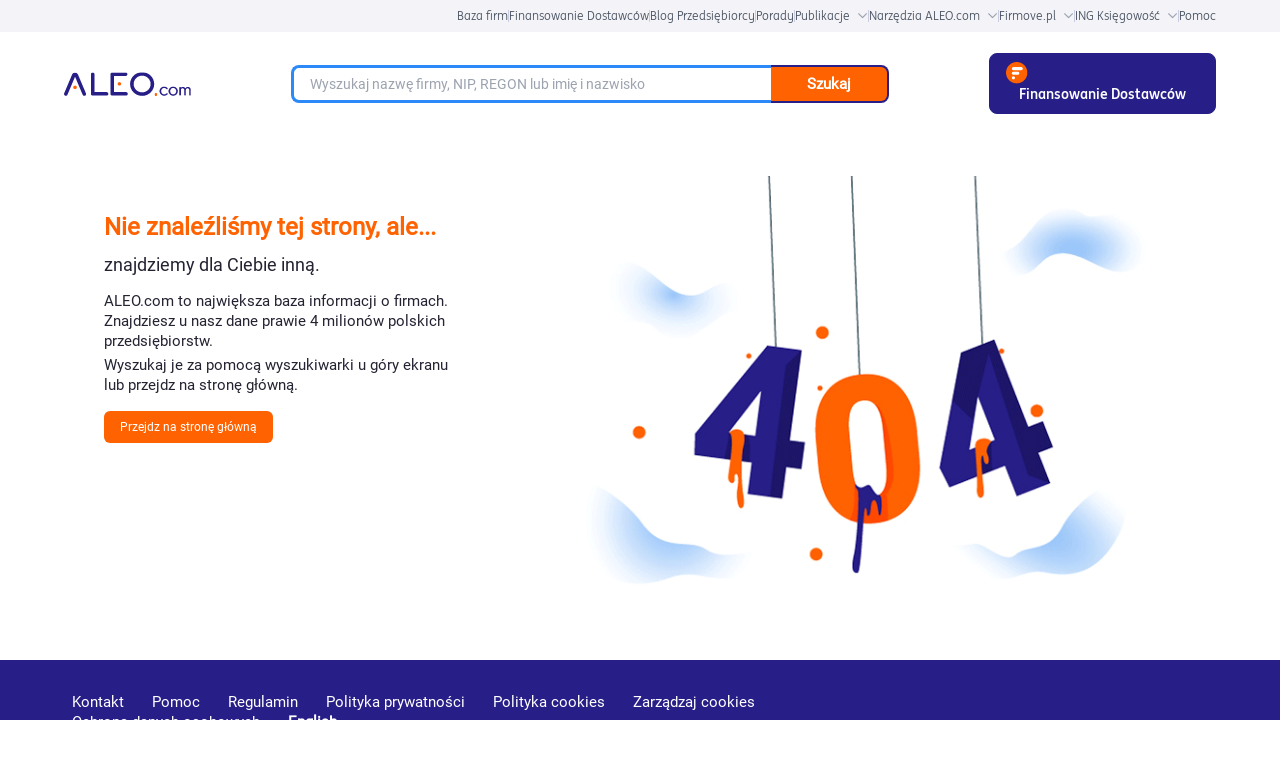

--- FILE ---
content_type: text/html; charset=utf-8
request_url: https://aleo.com/pl/firma/66192362
body_size: 6408
content:
<!DOCTYPE html><html lang="pl" dir="ltr" data-critters-container><head>
  <meta charset="utf-8">
  <title>Baza firm ALEO.com - największa baza firm online</title>
  <base href="/pl/">
  <meta name="viewport" content="width=device-width, initial-scale=1">
  <link rel="icon" type="image/x-icon" href="assets/favicon.ico">
  <script src="https://code.jquery.com/jquery-3.6.0.min.js" integrity="sha256-/xUj+3OJU5yExlq6GSYGSHk7tPXikynS7ogEvDej/m4=" crossorigin="anonymous" defer></script>
<link rel="stylesheet" href="ng/styles-7JDKO62N.css"><meta name="description" content="ALEO.com to największa baza firm. Sprawdź za darmo aktualne dane o 3,5
     milionach firm: adres, NIP, KRS, REGON, opinie klientów, sprawozdania finansowe i inne!"><meta name="keywords" content="baza firm, profile firmowe, Finansowanie Dostawców, zapytania ofertowe, aukcje"><meta name="og:title" content="Baza firm ALEO.com - największa baza firm online"><meta name="og:description" content="ALEO.com to największa baza firm. Sprawdź za darmo aktualne dane o 3,5
     milionach firm: adres, NIP, KRS, REGON, opinie klientów, sprawozdania finansowe i inne!"><meta name="google-site-verification" content="Uitqte8xfR4GNCnlsEqtCd5By2rEtWcFBw34NediDUk"><meta name="og:image" content="https://aleo.com/_fileserver/item/13443/Aleo-logo-og-fb.png"><style ng-app-id="ng">.header[_ngcontent-ng-c1165302550]{z-index:999;margin-left:auto;margin-right:auto;width:100%!important;max-width:1440px;--tw-bg-opacity: 1;background-color:rgb(255 255 255 / var(--tw-bg-opacity, 1))}@media (min-width: 768px){.header[_ngcontent-ng-c1165302550]{padding-left:3rem!important;padding-right:3rem!important}}@media (min-width: 1024px){.header[_ngcontent-ng-c1165302550]{padding-left:5rem!important;padding-right:5rem!important}}@media (min-width: 1280px){.header[_ngcontent-ng-c1165302550]{padding-left:8rem!important;padding-right:8rem!important}}.header__bar[_ngcontent-ng-c1165302550]{display:flex;width:100%;align-items:center;justify-content:space-between;padding-top:21px;padding-bottom:21px}.header__logo_img[_ngcontent-ng-c1165302550]{z-index:3;display:inline-block;max-width:initial;padding-left:1rem}@media (min-width: 768px){.header__logo_img[_ngcontent-ng-c1165302550]{padding-left:0}}.header__main[_ngcontent-ng-c1165302550]{width:100%;align-items:center;justify-content:center}.header__main_mobile_search_icon[_ngcontent-ng-c1165302550]{position:absolute;top:.625rem;margin-top:.375rem;cursor:pointer;padding-right:1rem;font-size:3rem!important;line-height:1!important;--tw-text-opacity: 1;color:rgb(255 98 0 / var(--tw-text-opacity, 1))}.header__main_mobile-searchbox[_ngcontent-ng-c1165302550]{padding:1rem 2rem}@media (min-width: 768px){.header__main_mobile-searchbox[_ngcontent-ng-c1165302550]{display:none}}.header__main_mobile[_ngcontent-ng-c1165302550]{display:block;text-align:right}@media (min-width: 768px){.header__main_mobile[_ngcontent-ng-c1165302550]{display:none}}.header__main_search[_ngcontent-ng-c1165302550]{display:none}@media (min-width: 768px){.header__main_search[_ngcontent-ng-c1165302550]{display:block}}.header_toolbox__container[_ngcontent-ng-c1165302550]{z-index:999;display:none;width:100%;align-items:center;justify-content:center;padding-top:1rem;padding-bottom:1rem}@media (min-width: 768px){.header_toolbox__container[_ngcontent-ng-c1165302550]{margin-left:2rem;margin-right:2rem;display:flex;font-size:1.5rem!important;line-height:2rem!important}}@media (min-width: 1024px){.header_toolbox__container[_ngcontent-ng-c1165302550]{font-size:1.875rem!important;line-height:2.25rem!important}}@media (min-width: 1280px){.header_toolbox__container[_ngcontent-ng-c1165302550]{margin-left:0}}.header_toolbox__menu[_ngcontent-ng-c1165302550]{margin-bottom:0;display:flex;width:91.666667%;list-style-type:none;flex-wrap:nowrap;align-items:center;justify-content:space-between}@media (min-width: 1024px){.header_toolbox__menu[_ngcontent-ng-c1165302550]{width:90%}}@media (min-width: 1536px){.header_toolbox__menu[_ngcontent-ng-c1165302550]{width:80%}}.header_toolbox__menu-item[_ngcontent-ng-c1165302550]{display:inline-flex;text-align:center}@media (min-width: 1024px){.header_toolbox__menu-item[_ngcontent-ng-c1165302550]{white-space:nowrap}}.header_toolbox__menu-item-icon[_ngcontent-ng-c1165302550]{margin-left:.5rem;display:inline-block;align-self:center}.header_toolbox__menu-item-icon--expanded[_ngcontent-ng-c1165302550]{--tw-rotate: 180deg;transform:translate(var(--tw-translate-x),var(--tw-translate-y)) rotate(var(--tw-rotate)) skew(var(--tw-skew-x)) skewY(var(--tw-skew-y)) scaleX(var(--tw-scale-x)) scaleY(var(--tw-scale-y))}.header_toolbox__menu-link[_ngcontent-ng-c1165302550]{max-width:fit-content;text-align:center;font-family:Roboto,sans-serif,system-ui;font-size:1.75rem;font-weight:400;line-height:2.5rem;--tw-text-opacity: 1;color:rgb(35 35 50 / var(--tw-text-opacity, 1))}@media (min-width: 768px){.header_toolbox__menu-link[_ngcontent-ng-c1165302550]{font-size:1.5rem!important;line-height:2rem!important}}@media (min-width: 1280px){.header_toolbox__menu-link[_ngcontent-ng-c1165302550]{font-size:1.875rem!important;line-height:2.25rem!important}}.header_toolbox__menu-link[_ngcontent-ng-c1165302550]:hover{--tw-text-opacity: 1;color:rgb(39 30 135 / var(--tw-text-opacity, 1))}.header_toolbox__expanded[_ngcontent-ng-c1165302550], .header_toolbox__publications_expanded[_ngcontent-ng-c1165302550]{margin-left:auto;margin-right:auto;display:flex;align-items:center;justify-content:center;overflow:hidden;--tw-bg-opacity: 1;background-color:rgb(229 229 235 / var(--tw-bg-opacity, 1));--tw-shadow: inset 0 17px 20px -27px rgba(25,25,43,.21);--tw-shadow-colored: inset 0 17px 20px -27px var(--tw-shadow-color);box-shadow:var(--tw-ring-offset-shadow, 0 0 #0000),var(--tw-ring-shadow, 0 0 #0000),var(--tw-shadow)}.header_toolbox__expanded--hidden[_ngcontent-ng-c1165302550]{height:0px;padding:0}.header_toolbox__expanded__menu[_ngcontent-ng-c1165302550], .header_toolbox__publications_expanded__menu[_ngcontent-ng-c1165302550]{margin:0;display:flex;width:100%;list-style-type:none;flex-wrap:wrap;padding:0}@media (min-width: 1280px){.header_toolbox__expanded__menu[_ngcontent-ng-c1165302550], .header_toolbox__publications_expanded__menu[_ngcontent-ng-c1165302550]{width:90%}}@media (min-width: 1536px){.header_toolbox__expanded__menu[_ngcontent-ng-c1165302550], .header_toolbox__publications_expanded__menu[_ngcontent-ng-c1165302550]{width:80%}}.header_toolbox__expanded__item[_ngcontent-ng-c1165302550], .header_toolbox__expanded__publications_item[_ngcontent-ng-c1165302550]{margin:auto;display:flex;flex-basis:25%;flex-wrap:nowrap;align-items:center;padding:1.25rem 1.25rem 1.25rem 2.5rem}.header_toolbox__expanded__item[_ngcontent-ng-c1165302550]:nth-child(-n+3), .header_toolbox__expanded__publications_item[_ngcontent-ng-c1165302550]:nth-child(-n+3){border-right-width:2px;border-style:solid;--tw-border-opacity: 1;border-color:rgb(235 236 237 / var(--tw-border-opacity, 1))}.header_toolbox__expanded__item__link[_ngcontent-ng-c1165302550]{display:flex;align-items:center;font-family:Roboto,sans-serif,system-ui;font-size:13px;font-size:1.5rem!important;line-height:2rem!important;font-weight:400;--tw-text-opacity: 1;color:rgb(35 35 50 / var(--tw-text-opacity, 1))}@media (min-width: 1024px){.header_toolbox__expanded__item__link[_ngcontent-ng-c1165302550]{font-size:1.875rem!important;line-height:2.25rem!important}}.header_toolbox__expanded__item__icon[_ngcontent-ng-c1165302550]{margin-right:2rem}.header_toolbox__expanded__publications_item[_ngcontent-ng-c1165302550]{flex-basis:25%}.header_toolbox__publications_expanded[_ngcontent-ng-c1165302550]{display:flex;align-items:center;justify-content:center}.header_toolbox__publications_expanded__menu[_ngcontent-ng-c1165302550]{width:100%}@media (min-width: 1280px){.header_toolbox__publications_expanded__menu[_ngcontent-ng-c1165302550]{width:90%}}@media (min-width: 1536px){.header_toolbox__publications_expanded__menu[_ngcontent-ng-c1165302550]{width:80%}}.company-search__fixed[_ngcontent-ng-c1165302550]{width:100%;align-items:center}.company-search__fixed[_ngcontent-ng-c1165302550] > [_ngcontent-ng-c1165302550]:not([hidden]) ~ [_ngcontent-ng-c1165302550]:not([hidden]){--tw-space-x-reverse: 0;margin-right:calc(1rem * var(--tw-space-x-reverse));margin-left:calc(1rem * calc(1 - var(--tw-space-x-reverse)))}.company-search__fixed[_ngcontent-ng-c1165302550]{border-top-width:1px;border-bottom-width:1px;padding-top:0;padding-bottom:0}@media (min-width: 768px){.company-search__fixed[_ngcontent-ng-c1165302550]{margin-top:0;margin-left:0;display:flex;padding-top:1.5rem;padding-bottom:1.5rem}}</style><style ng-app-id="ng">[_nghost-ng-c3931362678]     .p-toast{width:inherit;max-width:780px;opacity:.9}[_nghost-ng-c3931362678]     .p-toast .p-toast-message{box-shadow:0 2px 4px -1px #0003,0 4px 5px #00000024,0 1px 10px #0000001f;margin-left:0;margin-right:0;margin-top:0;margin-bottom:1rem;border-radius:.375rem}[_nghost-ng-c3931362678]     .p-toast .p-toast-message .p-toast-message-content{padding:1rem}[_nghost-ng-c3931362678]     .p-toast .p-toast-message .p-toast-message-content .p-toast-message-text{margin-top:0;margin-bottom:0;margin-right:0;margin-left:1rem}[_nghost-ng-c3931362678]     .p-toast .p-toast-message .p-toast-message-content .p-toast-message-icon{font-size:2rem}[_nghost-ng-c3931362678]     .p-toast .p-toast-message .p-toast-message-content .p-toast-summary{font-weight:700}[_nghost-ng-c3931362678]     .p-toast .p-toast-message .p-toast-message-content .p-toast-detail{margin-left:0;margin-right:0;margin-top:.5rem;margin-bottom:0}[_nghost-ng-c3931362678]     .p-toast .p-toast-message .p-toast-icon-close{transition:background-color .2s,color .2s,box-shadow .2s;height:2rem;border-radius:50%;background-color:transparent;padding-left:1rem}[_nghost-ng-c3931362678]     .p-toast .p-toast-message .p-toast-icon-close:hover{--tw-bg-opacity: 1;background-color:rgb(255 255 255 / var(--tw-bg-opacity, 1));opacity:.3}[_nghost-ng-c3931362678]     .p-toast .p-toast-message .p-toast-icon-close:focus{box-shadow:0 0 0 .2rem #a6d5fa;outline-width:0px;outline-offset:0px}[_nghost-ng-c3931362678]     .p-toast .p-toast-message.p-toast-message-info{border-radius:1rem;border-width:1px;border-style:solid;--tw-border-opacity: 1;border-color:rgb(8 145 207 / var(--tw-border-opacity, 1));--tw-bg-opacity: 1;background-color:rgb(179 229 252 / var(--tw-bg-opacity, 1));--tw-text-opacity: 1;color:rgb(4 72 104 / var(--tw-text-opacity, 1))}[_nghost-ng-c3931362678]     .p-toast .p-toast-message.p-toast-message-info .p-toast-message-icon, [_nghost-ng-c3931362678]     .p-toast .p-toast-message.p-toast-message-info .p-toast-icon-close{--tw-text-opacity: 1;color:rgb(4 72 104 / var(--tw-text-opacity, 1))}[_nghost-ng-c3931362678]     .p-toast .p-toast-message.p-toast-message-success{border-radius:1rem;border-width:1px;border-style:solid;--tw-border-opacity: 1;border-color:rgb(67 148 70 / var(--tw-border-opacity, 1));--tw-bg-opacity: 1;background-color:rgb(200 230 201 / var(--tw-bg-opacity, 1))}[_nghost-ng-c3931362678]     .p-toast .p-toast-message.p-toast-message-warn{border-radius:1rem;border-width:1px;border-style:solid;--tw-border-opacity: 1;border-color:rgb(233 165 40 / var(--tw-border-opacity, 1));--tw-bg-opacity: 1;background-color:rgb(255 236 179 / var(--tw-bg-opacity, 1));--tw-text-opacity: 1;color:rgb(133 77 14 / var(--tw-text-opacity, 1))}[_nghost-ng-c3931362678]     .p-toast .p-toast-message.p-toast-message-warn .p-toast-message-icon, [_nghost-ng-c3931362678]     .p-toast .p-toast-message.p-toast-message-warn .p-toast-icon-close{--tw-text-opacity: 1;color:rgb(133 77 14 / var(--tw-text-opacity, 1))}[_nghost-ng-c3931362678]     .p-toast .p-toast-message.p-toast-message-error{border-radius:1rem;border-width:1px;border-style:solid;--tw-border-opacity: 1;border-color:rgb(246 204 207 / var(--tw-border-opacity, 1));--tw-bg-opacity: 1;background-color:rgb(255 247 245 / var(--tw-bg-opacity, 1));--tw-text-opacity: 1;color:rgb(218 30 40 / var(--tw-text-opacity, 1))}[_nghost-ng-c3931362678]     .p-toast .p-toast-message.p-toast-message-error .p-toast-message-icon, [_nghost-ng-c3931362678]     .p-toast .p-toast-message.p-toast-message-error .p-toast-icon-close{--tw-text-opacity: 1;color:rgb(218 30 40 / var(--tw-text-opacity, 1))}</style><style ng-app-id="ng">.footer[_ngcontent-ng-c1031992270]{position:relative;width:auto;--tw-bg-opacity: 1;background-color:rgb(39 30 135 / var(--tw-bg-opacity, 1));padding:4rem;font-size:1.75rem;--tw-text-opacity: 1;color:rgb(255 255 255 / var(--tw-text-opacity, 1))}@media (min-width: 1024px){.footer[_ngcontent-ng-c1031992270]{padding:4rem 9rem}}@media (max-width: 768px){.footer[_ngcontent-ng-c1031992270]{padding:30px}}.footer__links[_ngcontent-ng-c1031992270]{display:flex;list-style-type:none;flex-wrap:wrap;padding-left:0}@media (max-width: 768px){.footer__links[_ngcontent-ng-c1031992270]{flex-direction:column;align-items:center;justify-content:center}.footer__link-item[_ngcontent-ng-c1031992270]{margin-bottom:1.5rem}}.footer__link[_ngcontent-ng-c1031992270]{margin-right:3.5rem;white-space:nowrap;font-size:1.875rem;--tw-text-opacity: 1;color:rgb(255 255 255 / var(--tw-text-opacity, 1))}@media (min-width: 768px){.footer__link[_ngcontent-ng-c1031992270]{font-size:1.5rem}}@media (min-width: 1024px){.footer__link[_ngcontent-ng-c1031992270]{font-size:1.875rem}}@media (max-width: 768px){.footer__link[_ngcontent-ng-c1031992270]{margin-right:0}}.footer__social[_ngcontent-ng-c1031992270]{margin-top:3rem!important;display:flex;align-items:center;justify-content:flex-start}@media (min-width: 1280px){.footer__social[_ngcontent-ng-c1031992270]{margin-right:.75rem;margin-top:.75rem;justify-content:flex-end}}@media (max-width: 768px){.footer__social[_ngcontent-ng-c1031992270]{justify-content:center}}.footer__social-icon__facebook[_ngcontent-ng-c1031992270]{margin-left:2.5rem;margin-right:2.5rem;height:29px;width:2rem;fill:#fff}.footer__social-icon__youtube[_ngcontent-ng-c1031992270]{margin-left:2.5rem;margin-right:2.5rem;height:27px;width:39px;fill:#fff}.footer__social-icon__linkedin[_ngcontent-ng-c1031992270]{margin-left:2.5rem;margin-right:2.5rem;height:30px;width:30px;fill:#fff}.footer__social-icon__twitter[_ngcontent-ng-c1031992270]{margin-left:2.5rem;margin-right:2.5rem;height:3rem;width:30px;fill:#fff}.footer__copyright[_ngcontent-ng-c1031992270]{margin-top:1.5rem;display:flex;align-items:flex-end;padding-left:0;--tw-text-opacity: 1;color:rgb(255 255 255 / var(--tw-text-opacity, 1))}@media (max-width: 768px){.footer__copyright[_ngcontent-ng-c1031992270]{flex-direction:column;align-items:center;justify-content:center}}.footer__copyright-icon[_ngcontent-ng-c1031992270]{margin-left:1.25rem;display:flex;height:3rem;align-items:center;justify-content:center}@media (max-width: 768px){.footer__copyright-icon[_ngcontent-ng-c1031992270]{justify-content:center}}.footer__copyright-text[_ngcontent-ng-c1031992270]{display:inline-block;align-items:center;justify-content:center;line-height:1}@media (max-width: 768px){.footer__copyright-text[_ngcontent-ng-c1031992270]{margin-top:1.25rem;margin-bottom:1.25rem;justify-content:center;text-align:center}}.footer__contact[_ngcontent-ng-c1031992270]{text-align:right}@media (max-width: 768px){.footer__contact[_ngcontent-ng-c1031992270]{margin-bottom:1.25rem;justify-content:center;text-align:center}}.footer__contact[_ngcontent-ng-c1031992270]   p[_ngcontent-ng-c1031992270]{margin:0}.footer__info-container[_ngcontent-ng-c1031992270]{margin-top:1.25rem;display:flex;align-items:center;justify-content:flex-end}@media (max-width: 768px){.footer__info-container[_ngcontent-ng-c1031992270]{justify-content:center}}.footer__email-link[_ngcontent-ng-c1031992270]{margin-left:1.25rem;--tw-text-opacity: 1;color:rgb(255 98 0 / var(--tw-text-opacity, 1))}.footer__social-icons[_ngcontent-ng-c1031992270]{display:flex;align-items:center;justify-content:flex-end}.footer-row[_ngcontent-ng-c1031992270]{display:flex;justify-content:space-between}@media (max-width: 768px){.footer-row[_ngcontent-ng-c1031992270]{flex-direction:column}}.footer-container[_ngcontent-ng-c1031992270]{margin-left:auto;margin-right:auto;max-width:1440px}</style><style ng-app-id="ng">.user-action[_ngcontent-ng-c50883701]{display:flex;align-items:center;justify-content:center}.user-action[_ngcontent-ng-c50883701] > [_ngcontent-ng-c50883701]:not([hidden]) ~ [_ngcontent-ng-c50883701]:not([hidden]){--tw-space-x-reverse: 0;margin-right:calc(1.5rem * var(--tw-space-x-reverse));margin-left:calc(1.5rem * calc(1 - var(--tw-space-x-reverse)))}.user-panel[_ngcontent-ng-c50883701]{position:relative;display:flex;height:4rem;align-items:center}.user-panel[_ngcontent-ng-c50883701] > [_ngcontent-ng-c50883701]:not([hidden]) ~ [_ngcontent-ng-c50883701]:not([hidden]){--tw-space-x-reverse: 0;margin-right:calc(1.5rem * var(--tw-space-x-reverse));margin-left:calc(1.5rem * calc(1 - var(--tw-space-x-reverse)))}.user-panel[_ngcontent-ng-c50883701]{padding-left:2rem}.user-panel__user-panel-icon[_ngcontent-ng-c50883701]{z-index:100;margin-top:0;margin-bottom:0;margin-left:2rem;margin-right:2rem;cursor:pointer}.login-button[_ngcontent-ng-c50883701]{cursor:pointer;--tw-text-opacity: 1;color:rgb(39 30 135 / var(--tw-text-opacity, 1))}@media (min-width: 768px){.login-button[_ngcontent-ng-c50883701]{font-size:1.5rem!important;line-height:2rem!important}}@media (min-width: 1280px){.login-button[_ngcontent-ng-c50883701]{font-size:1.875rem!important;line-height:2.25rem!important}}@media (min-width: 1536px){.login-button[_ngcontent-ng-c50883701]{font-size:2.25rem!important;line-height:2.5rem!important}}</style><style ng-app-id="ng">@layer primeng{.p-toast{position:fixed;width:25rem}.p-toast-message{overflow:hidden}.p-toast-message-content{display:flex;align-items:flex-start}.p-toast-message-text{flex:1 1 auto}.p-toast-top-right{top:20px;right:20px}.p-toast-top-left{top:20px;left:20px}.p-toast-bottom-left{bottom:20px;left:20px}.p-toast-bottom-right{bottom:20px;right:20px}.p-toast-top-center{top:20px;left:50%;transform:translate(-50%)}.p-toast-bottom-center{bottom:20px;left:50%;transform:translate(-50%)}.p-toast-center{left:50%;top:50%;min-width:20vw;transform:translate(-50%,-50%)}.p-toast-icon-close{display:flex;align-items:center;justify-content:center;overflow:hidden;position:relative;flex:none}.p-toast-icon-close.p-link{cursor:pointer}}
</style><style ng-app-id="ng">.change-lang-element[_ngcontent-ng-c3912278309]{cursor:pointer;font-size:1.875rem;font-weight:700}@media (min-width: 768px){.change-lang-element[_ngcontent-ng-c3912278309]{font-size:1.5rem}}@media (min-width: 1024px){.change-lang-element[_ngcontent-ng-c3912278309]{font-size:1.875rem}}</style><style ng-app-id="ng">@media (min-width: 640px){.searchbox[_ngcontent-ng-c1894002766]{width:100%!important}}@media (min-width: 768px){.searchbox[_ngcontent-ng-c1894002766]{width:700px}}@media (max-width: 767px){.searchbox[_ngcontent-ng-c1894002766]{width:100%!important}}.searchbox__container[_ngcontent-ng-c1894002766]{height:38px;position:relative;margin:0 auto;display:flex;width:80%!important}@media (min-width: 1024px){.searchbox__container[_ngcontent-ng-c1894002766]{width:75%!important}}.searchbox__input[_ngcontent-ng-c1894002766]{width:100%;border-top-left-radius:1rem;border-bottom-left-radius:1rem;border-width:2px;border-right-width:0px;border-style:solid;--tw-border-opacity: 1;border-color:rgb(39 30 135 / var(--tw-border-opacity, 1));padding:1rem 2rem;font-size:1.75rem}.searchbox[_ngcontent-ng-c1894002766]   input[_ngcontent-ng-c1894002766]:focus, .searchbox[_ngcontent-ng-c1894002766]   input[_ngcontent-ng-c1894002766]:hover{border-width:3px;border-right-width:0px;--tw-border-opacity: 1;border-color:rgb(44 138 248 / var(--tw-border-opacity, 1));outline:2px solid transparent;outline-offset:2px}.searchbox__button[_ngcontent-ng-c1894002766]{width:25%;cursor:pointer;border-top-right-radius:1rem;border-bottom-right-radius:1rem;border-width:2px;border-left-width:0px;border-style:solid;--tw-border-opacity: 1;border-color:rgb(39 30 135 / var(--tw-border-opacity, 1));--tw-bg-opacity: 1;background-color:rgb(255 98 0 / var(--tw-bg-opacity, 1));padding:0;font-weight:700;--tw-text-opacity: 1;color:rgb(255 255 255 / var(--tw-text-opacity, 1))}.searchbox__suggestions[_ngcontent-ng-c1894002766]{position:absolute;top:8rem;left:0;right:20rem;z-index:10;border-radius:.75rem;border-width:2px;border-style:solid;--tw-border-opacity: 1;border-color:rgb(255 98 0 / var(--tw-border-opacity, 1));--tw-bg-opacity: 1;background-color:rgb(255 255 255 / var(--tw-bg-opacity, 1));padding:3rem}.searchbox__suggestions[_ngcontent-ng-c1894002766]:before{position:absolute;top:-2.75rem;left:3rem;border-width:11px;content:var(--tw-content);--tw-border-opacity: 1;border-bottom-color:rgb(255 98 0 / var(--tw-border-opacity, 1))}.searchbox__suggestions[_ngcontent-ng-c1894002766]:after{top:-2.25rem;left:1.5rem;border-width:10px;content:var(--tw-content);--tw-border-opacity: 1;border-bottom-color:rgb(255 255 255 / var(--tw-border-opacity, 1))}@media (max-width: 992px){.searchbox__suggestions[_ngcontent-ng-c1894002766]{right:0}}.searchbox__suggestions[_ngcontent-ng-c1894002766]:before, .searchbox__suggestions[_ngcontent-ng-c1894002766]:after{position:absolute;height:0px;width:0px;border-style:solid;border-color:transparent;--tw-content: "";content:var(--tw-content)}.searchbox__suggestions-container[_ngcontent-ng-c1894002766]{height:auto;max-height:500px;overflow:auto}.searchbox__suggestion-section[_ngcontent-ng-c1894002766]{margin-top:1rem;margin-bottom:1rem;margin-left:0;margin-right:0}.searchbox__suggestion-title[_ngcontent-ng-c1894002766]{display:block;font-size:2.25rem;font-weight:500;--tw-text-opacity: 1;color:rgb(0 0 0 / var(--tw-text-opacity, 1))}.searchbox__suggestion-counter[_ngcontent-ng-c1894002766]{margin-left:.5rem;--tw-text-opacity: 1;color:rgb(74 74 74 / var(--tw-text-opacity, 1))}.searchbox__suggestion[_ngcontent-ng-c1894002766]{margin:2.5rem;font-size:15px}.searchbox__suggestion-link[_ngcontent-ng-c1894002766]{--tw-text-opacity: 1;color:rgb(39 30 135 / var(--tw-text-opacity, 1))}.searchbox__suggestion-link[_ngcontent-ng-c1894002766]   .company-nip[_ngcontent-ng-c1894002766]{--tw-text-opacity: 1;color:rgb(74 74 74 / var(--tw-text-opacity, 1))}.searchbox__suggestion-info[_ngcontent-ng-c1894002766]{margin-left:.5rem;display:inline-flex;--tw-text-opacity: 1;color:rgb(181 181 181 / var(--tw-text-opacity, 1))}.searchbox__authority_type[_ngcontent-ng-c1894002766]{display:inline-flex;padding-right:.625rem;font-size:1.7rem;--tw-text-opacity: 1;color:rgb(181 181 181 / var(--tw-text-opacity, 1))}.searchbox__authority_full_name[_ngcontent-ng-c1894002766]{display:inline-flex;font-size:1.7rem;text-transform:uppercase;--tw-text-opacity: 1;color:rgb(74 74 74 / var(--tw-text-opacity, 1))}.searchbox__authority_description[_ngcontent-ng-c1894002766]{margin-left:.625rem}</style><style ng-app-id="ng">.not-found-page[_ngcontent-ng-c742406044]{margin-left:auto;margin-right:auto;display:flex;width:100%;max-width:1440px;flex-wrap:wrap;align-items:flex-start;justify-content:center;padding-top:3rem;padding-bottom:3rem}@media (min-width: 768px){.not-found-page[_ngcontent-ng-c742406044]{display:flex;flex-wrap:nowrap;padding:5rem 3rem}}@media (min-width: 1024px){.not-found-page[_ngcontent-ng-c742406044]{padding-left:5rem;padding-right:5rem}}@media (min-width: 1280px){.not-found-page[_ngcontent-ng-c742406044]{padding-left:8rem;padding-right:8rem}}.not-found-page__description[_ngcontent-ng-c742406044]{display:flex;height:100%;width:100%;flex-wrap:wrap;align-items:flex-start}.not-found-page__description[_ngcontent-ng-c742406044] > [_ngcontent-ng-c742406044]:not([hidden]) ~ [_ngcontent-ng-c742406044]:not([hidden]){--tw-space-y-reverse: 0;margin-top:calc(2rem * calc(1 - var(--tw-space-y-reverse)));margin-bottom:calc(2rem * var(--tw-space-y-reverse))}.not-found-page__description[_ngcontent-ng-c742406044]{padding:2rem}@media (min-width: 1280px){.not-found-page__description[_ngcontent-ng-c742406044]{width:40%;padding:5rem}}.not-found-page__description_header[_ngcontent-ng-c742406044]{width:100%;font-size:3rem;line-height:1;font-weight:600;--tw-text-opacity: 1;color:rgb(255 98 0 / var(--tw-text-opacity, 1))}.not-found-page__solutions[_ngcontent-ng-c742406044]{margin-bottom:3rem;width:100%}.not-found-page__solutions[_ngcontent-ng-c742406044] > [_ngcontent-ng-c742406044]:not([hidden]) ~ [_ngcontent-ng-c742406044]:not([hidden]){--tw-space-y-reverse: 0;margin-top:calc(.5rem * calc(1 - var(--tw-space-y-reverse)));margin-bottom:calc(.5rem * var(--tw-space-y-reverse))}.not-found-page__solutions[_ngcontent-ng-c742406044]{padding-left:0}.not-found-page__homepage-button[_ngcontent-ng-c742406044]{cursor:pointer;border-radius:.75rem;--tw-bg-opacity: 1;background-color:rgb(255 98 0 / var(--tw-bg-opacity, 1));padding:1rem 2rem;font-size:1.5rem;line-height:2rem;--tw-text-opacity: 1;color:rgb(255 255 255 / var(--tw-text-opacity, 1))}.not-found-page__image[_ngcontent-ng-c742406044]{display:flex;width:100%;align-items:center;justify-content:center}@media (min-width: 768px){.not-found-page__image[_ngcontent-ng-c742406044]{width:auto}}</style></head>
<body><!--nghm--><script type="text/javascript" id="ng-event-dispatch-contract">(()=>{function p(t,n,r,o,e,i,f,m){return{eventType:t,event:n,targetElement:r,eic:o,timeStamp:e,eia:i,eirp:f,eiack:m}}function u(t){let n=[],r=e=>{n.push(e)};return{c:t,q:n,et:[],etc:[],d:r,h:e=>{r(p(e.type,e,e.target,t,Date.now()))}}}function s(t,n,r){for(let o=0;o<n.length;o++){let e=n[o];(r?t.etc:t.et).push(e),t.c.addEventListener(e,t.h,r)}}function c(t,n,r,o,e=window){let i=u(t);e._ejsas||(e._ejsas={}),e._ejsas[n]=i,s(i,r),s(i,o,!0)}window.__jsaction_bootstrap=c;})();
</script><script>window.__jsaction_bootstrap(document.body,"ng",["click"],[]);</script>
  <app-root ng-version="18.2.13" ngh="4" ng-server-context="ssr"><div class="layout w-full"><app-header _nghost-ng-c1165302550 ngh="1"><app-preheader _ngcontent-ng-c1165302550 class="hidden md:block antialiased" _nghost-ng-c545835050 ngskiphydration><div _ngcontent-ng-c545835050 class="w-full bg-[#f4f4f8] py-[8px] flex leading-[16px] my-auto ng-star-inserted"><div _ngcontent-ng-c545835050 class="max-w-[1440px] font-INGme preheader flex text-[12px] text-gray-600 gap-[24px] px-12 lg:px-20 xl:px-32 container mx-auto items-center justify-end"><a _ngcontent-ng-c545835050 class="block ng-star-inserted" id href="/firmy"> Baza firm </a><!----><span _ngcontent-ng-c545835050 class="separator border-l-[1px] border-solid border-[#cbcce1] h-[12px] last-of-type:hidden ng-star-inserted"></span><!----><!----><!----><!----><!----><!----><a _ngcontent-ng-c545835050 class="block ng-star-inserted" id href="/funkcje/finansowanie-dostawcow"> Finansowanie Dostawców </a><!----><span _ngcontent-ng-c545835050 class="separator border-l-[1px] border-solid border-[#cbcce1] h-[12px] last-of-type:hidden ng-star-inserted"></span><!----><!----><!----><!----><!----><!----><a _ngcontent-ng-c545835050 class="block ng-star-inserted" id href="blog/"> Blog Przedsiębiorcy </a><!----><span _ngcontent-ng-c545835050 class="separator border-l-[1px] border-solid border-[#cbcce1] h-[12px] last-of-type:hidden ng-star-inserted"></span><!----><!----><!----><!----><!----><!----><a _ngcontent-ng-c545835050 class="block ng-star-inserted" id href="porady/"> Porady </a><!----><span _ngcontent-ng-c545835050 class="separator border-l-[1px] border-solid border-[#cbcce1] h-[12px] last-of-type:hidden ng-star-inserted"></span><!----><!----><!----><!----><!----><!----><!----><div _ngcontent-ng-c545835050 class="ng-star-inserted"><div _ngcontent-ng-c545835050 class="list group"><a _ngcontent-ng-c545835050 class="list-parent inline-flex items-center cursor-pointer"> Publikacje <i _ngcontent-ng-c545835050 class="ml-4 1 text-gray-400 chevron pi pi-chevron-down !text-[10px] group-hover:rotate-180"></i></a><div _ngcontent-ng-c545835050 class="absolute group-hover:block hidden z-[100] list-view border-solid border-2 border-[#F0F0F0] bg-white rounded-2xl whitespace-nowrap w-auto gap-1 p-4"><a _ngcontent-ng-c545835050 href="https://aleo.com/pl/blog/poradniki/" class="flex gap-4 items-center ng-star-inserted"><span _ngcontent-ng-c545835050 class="ng-star-inserted"><img _ngcontent-ng-c545835050 src="assets/preheader/blog-guides.svg" alt="Poradniki"></span><!----> Poradniki </a><a _ngcontent-ng-c545835050 href="https://aleo.com/pl/blog/infografiki/" class="flex gap-4 items-center ng-star-inserted"><span _ngcontent-ng-c545835050 class="ng-star-inserted"><img _ngcontent-ng-c545835050 src="assets/preheader/blog-infographics.svg" alt="Infografiki"></span><!----> Infografiki </a><a _ngcontent-ng-c545835050 href="https://aleo.com/pl/blog/wzory-dokumentow/" class="flex gap-4 items-center ng-star-inserted"><span _ngcontent-ng-c545835050 class="ng-star-inserted"><img _ngcontent-ng-c545835050 src="assets/preheader/blog-documents.svg" alt="Wzory dokumentów"></span><!----> Wzory dokumentów </a><!----></div></div></div><!----><span _ngcontent-ng-c545835050 class="separator border-l-[1px] border-solid border-[#cbcce1] h-[12px] last-of-type:hidden ng-star-inserted"></span><!----><!----><!----><!----><!----><!----><div _ngcontent-ng-c545835050 class="ng-star-inserted"><div _ngcontent-ng-c545835050 class="list group"><a _ngcontent-ng-c545835050 class="list-parent inline-flex items-center cursor-pointer"> Narzędzia ALEO.com <i _ngcontent-ng-c545835050 class="ml-4 1 text-gray-400 chevron pi pi-chevron-down !text-[10px] group-hover:rotate-180"></i></a><div _ngcontent-ng-c545835050 class="absolute group-hover:block hidden z-[100] list-view border-solid border-2 border-[#F0F0F0] bg-white rounded-2xl whitespace-nowrap w-auto gap-1 p-4"><a _ngcontent-ng-c545835050 href="/funkcje/baza-firm/wyszukiwarka-nip" class="flex gap-4 items-center ng-star-inserted"><span _ngcontent-ng-c545835050 class="ng-star-inserted"><img _ngcontent-ng-c545835050 src="assets/preheader/nip-searcher.svg" alt="Wyszukiwarka NIP"></span><!----> Wyszukiwarka NIP </a><a _ngcontent-ng-c545835050 href="/funkcje/baza-firm/wyszukiwarka-krs" class="flex gap-4 items-center ng-star-inserted"><span _ngcontent-ng-c545835050 class="ng-star-inserted"><img _ngcontent-ng-c545835050 src="assets/preheader/krs-searcher.svg" alt="Wyszukiwarka KRS"></span><!----> Wyszukiwarka KRS </a><a _ngcontent-ng-c545835050 href="/funkcje/baza-firm/wyszukiwarka-regon" class="flex gap-4 items-center ng-star-inserted"><span _ngcontent-ng-c545835050 class="ng-star-inserted"><img _ngcontent-ng-c545835050 src="assets/preheader/regon-searcher.svg" alt="Wyszukiwarka REGON"></span><!----> Wyszukiwarka REGON </a><a _ngcontent-ng-c545835050 href="/funkcje/baza-firm/wykaz-podatnikow-vat" class="flex gap-4 items-center ng-star-inserted"><span _ngcontent-ng-c545835050 class="ng-star-inserted"><img _ngcontent-ng-c545835050 src="assets/preheader/regon-searcher.svg" alt="Rejestr podatników  VAT"></span><!----> Rejestr podatników  VAT </a><!----></div></div></div><!----><span _ngcontent-ng-c545835050 class="separator border-l-[1px] border-solid border-[#cbcce1] h-[12px] last-of-type:hidden ng-star-inserted"></span><!----><!----><!----><!----><!----><!----><div _ngcontent-ng-c545835050 class="ng-star-inserted"><div _ngcontent-ng-c545835050 class="list group"><a _ngcontent-ng-c545835050 class="list-parent inline-flex items-center cursor-pointer" href="https://firmove.pl"> Firmove.pl <i _ngcontent-ng-c545835050 class="ml-4 1 text-gray-400 chevron pi pi-chevron-down !text-[10px] group-hover:rotate-180"></i></a><div _ngcontent-ng-c545835050 class="absolute group-hover:block hidden z-[100] list-view border-solid border-2 border-[#F0F0F0] bg-white rounded-2xl whitespace-nowrap w-auto gap-1 p-4"><a _ngcontent-ng-c545835050 href="https://firmove.pl/przewodniki?utm_source=aleo.com&amp;utm_medium=link&amp;utm_campaign=preheader" class="flex gap-4 items-center min-h-[25px] ng-star-inserted"><!----> Przewodniki </a><a _ngcontent-ng-c545835050 href="https://firmove.pl/aktualnosci?utm_source=aleo.com&amp;utm_medium=link&amp;utm_campaign=preheader" class="flex gap-4 items-center min-h-[25px] ng-star-inserted"><!----> Aktualności </a><a _ngcontent-ng-c545835050 href="https://firmove.pl/wzory-dokumentow?utm_source=aleo.com&amp;utm_medium=link&amp;utm_campaign=preheader" class="flex gap-4 items-center min-h-[25px] ng-star-inserted"><!----> Wzory dokumentów </a><a _ngcontent-ng-c545835050 href="https://firmove.pl/kalkulatory?utm_source=aleo.com&amp;utm_medium=link&amp;utm_campaign=preheader" class="flex gap-4 items-center min-h-[25px] ng-star-inserted"><!----> Kalkulatory </a><a _ngcontent-ng-c545835050 href="https://firmove.pl/niezbednik?utm_source=aleo.com&amp;utm_medium=link&amp;utm_campaign=preheader" class="flex gap-4 items-center min-h-[25px] ng-star-inserted"><!----> Niezbędnik </a><!----></div></div></div><!----><span _ngcontent-ng-c545835050 class="separator border-l-[1px] border-solid border-[#cbcce1] h-[12px] last-of-type:hidden ng-star-inserted"></span><!----><!----><!----><!----><!----><!----><div _ngcontent-ng-c545835050 class="ng-star-inserted"><div _ngcontent-ng-c545835050 class="list group"><a _ngcontent-ng-c545835050 class="list-parent inline-flex items-center cursor-pointer" href="https://www.ingksiegowosc.pl?utm_source=aleo.com&amp;utm_medium=link&amp;utm_campaign=preheader"> ING Księgowość <i _ngcontent-ng-c545835050 class="ml-4 1 text-gray-400 chevron pi pi-chevron-down !text-[10px] group-hover:rotate-180"></i></a><div _ngcontent-ng-c545835050 class="absolute group-hover:block hidden z-[100] list-view border-solid border-2 border-[#F0F0F0] bg-white rounded-2xl whitespace-nowrap w-auto gap-1 p-4"><a _ngcontent-ng-c545835050 href="https://www.ingksiegowosc.pl/biuro-rachunkowe?utm_source=aleo.com&amp;utm_medium=link&amp;utm_campaign=preheader" class="flex gap-4 items-center min-h-[25px] ng-star-inserted"><!----> Biuro rachunkowe </a><a _ngcontent-ng-c545835050 href="https://www.ingksiegowosc.pl/fakturowanie/o-usludze?utm_source=aleo.com&amp;utm_medium=link&amp;utm_campaign=preheader" class="flex gap-4 items-center min-h-[25px] ng-star-inserted"><!----> Fakturowanie </a><a _ngcontent-ng-c545835050 href="https://www.ingksiegowosc.pl/samodzielna-ksiegowosc?utm_source=aleo.com&amp;utm_medium=link&amp;utm_campaign=preheader" class="flex gap-4 items-center min-h-[25px] ng-star-inserted"><!----> Samodzielna Księgowość </a><a _ngcontent-ng-c545835050 href="https://www.ingksiegowosc.pl/news?utm_source=aleo.com&amp;utm_medium=link&amp;utm_campaign=preheader" class="flex gap-4 items-center min-h-[25px] ng-star-inserted"><!----> Blog ING Księgowość </a><a _ngcontent-ng-c545835050 href="https://www.ingksiegowosc.pl/fakturowanie/zaloz-firme?utm_source=aleo.com&amp;utm_medium=link&amp;utm_campaign=preheader" class="flex gap-4 items-center min-h-[25px] ng-star-inserted"><!----> Założenie firmy </a><!----></div></div></div><!----><span _ngcontent-ng-c545835050 class="separator border-l-[1px] border-solid border-[#cbcce1] h-[12px] last-of-type:hidden ng-star-inserted"></span><!----><!----><!----><!----><!----><a _ngcontent-ng-c545835050 class="block ng-star-inserted" id href="https://pomoc.aleo.com/"> Pomoc </a><!----><span _ngcontent-ng-c545835050 class="separator border-l-[1px] border-solid border-[#cbcce1] h-[12px] last-of-type:hidden ng-star-inserted"></span><!----><!----><!----><!----><!----><!----><!----></div></div><!----><!----><!----></app-preheader><header _ngcontent-ng-c1165302550 id="header" class="header antialiased md:px-12 lg:px-20 xl:px-32"><div _ngcontent-ng-c1165302550 class="header__bar"><a _ngcontent-ng-c1165302550 href class="header__site-logo"><img _ngcontent-ng-c1165302550 alt="ALEO.com - Największa baza firm" title="ALEO.com - Największa baza firm" src="/assets/icons/aleo-logo.svg" width="127px" height="24px" class="header__logo_img"></a><!----><div _ngcontent-ng-c1165302550 class="header__main_search w-full ng-star-inserted"><app-company-search _ngcontent-ng-c1165302550 class="flex justify-center items-center" _nghost-ng-c1894002766 ngskiphydration><div _ngcontent-ng-c1894002766 class="searchbox"><div _ngcontent-ng-c1894002766 class="searchbox__container"><input _ngcontent-ng-c1894002766 id="searchbox-input" autofocus type="text" placeholder="Wyszukaj nazwę firmy, NIP, REGON lub imię i nazwisko" class="searchbox__input"><button _ngcontent-ng-c1894002766 class="searchbox__button">Szukaj </button><!----></div></div></app-company-search></div><!----><div _ngcontent-ng-c1165302550 class="whitespace-nowrap"><app-user-actions-header-area _ngcontent-ng-c1165302550 class="hidden md:block" _nghost-ng-c50883701 ngskiphydration><div _ngcontent-ng-c50883701 class="flex gap-12 items-center"><p-button _ngcontent-ng-c50883701 styleclass="!py-[8px] !px-[16px] !w-[227px]" class="p-element" title="Finansowanie Dostawców"><button pripple pautofocus class="p-ripple p-element p-button p-component !py-[8px] !px-[16px] !w-[227px]" type="button" data-pc-name="button" data-pc-section="root"><img _ngcontent-ng-c50883701 src="/assets/icons/findo/findo-logo-simple.svg" width="22px" height="22px" class="header__logo_img" style="height: 22px; width: 22px;"><span _ngcontent-ng-c50883701 class="loginButton font-bold text-[14px] font-INGme py-[-2px] px-[4px]">Finansowanie Dostawców</span><!----><!----><!----><!----><!----><!----><!----><!----></button></p-button></div></app-user-actions-header-area><app-mobile-menu _ngcontent-ng-c1165302550 class="md:hidden" ngh="0"><div class="text-right mt-6"><i class="absolute cursor-pointer text-secondary top-2.5 right-[0.8vw] mt-1.5 mr-5 pi pi-bars !text-5xl" jsaction="click:;"></i><!----></div></app-mobile-menu></div></div><div _ngcontent-ng-c1165302550 class="company-search__fixed !p-0 !border-none ng-star-inserted"><div _ngcontent-ng-c1165302550 class="header__main w-full"><div _ngcontent-ng-c1165302550 class="header__main_mobile"><i _ngcontent-ng-c1165302550 class="header__main_mobile_search_icon pi pi-search right-20" jsaction="click:;"></i><!----></div></div></div><!----></header></app-header><app-toast _nghost-ng-c3931362678 ngh="3"><p-toast _ngcontent-ng-c3931362678 position="top-center" class="p-element ng-tns-c1067615279-0" ngh="2"><div class="p-toast p-component ng-tns-c1067615279-0 p-toast-top-center"><!----></div></p-toast></app-toast><router-outlet></router-outlet><app-not-found _nghost-ng-c742406044 class="ng-star-inserted" ngskiphydration><div _ngcontent-ng-c742406044 class="not-found-page"><div _ngcontent-ng-c742406044 class="not-found-page__description"><h1 _ngcontent-ng-c742406044 class="not-found-page__description_header">Nie znaleźliśmy tej strony, ale...</h1><span _ngcontent-ng-c742406044 class="w-full text-big">znajdziemy dla Ciebie inną.</span><div _ngcontent-ng-c742406044 class="not-found-page__solutions"><div _ngcontent-ng-c742406044>ALEO.com to największa baza informacji o firmach. Znajdziesz u nasz dane prawie 4 milionów polskich przedsiębiorstw.</div><div _ngcontent-ng-c742406044>Wyszukaj je za pomocą wyszukiwarki u góry ekranu lub przejdz na stronę główną.</div></div><a _ngcontent-ng-c742406044 href><button _ngcontent-ng-c742406044 class="not-found-page__homepage-button"> Przejdz na stronę główną </button></a></div><div _ngcontent-ng-c742406044 class="not-found-page__image"><img _ngcontent-ng-c742406044 src="/assets/images/error-pages/404.gif" alt="404-not-found"></div></div></app-not-found><!----><app-footer _nghost-ng-c1031992270 ngskiphydration><footer _ngcontent-ng-c1031992270 class="footer"><div _ngcontent-ng-c1031992270 class="footer-container footer-links"><div _ngcontent-ng-c1031992270 class="footer-row space-y-4 xl:space-y-0"><div _ngcontent-ng-c1031992270 class="p-mr-2"><ul _ngcontent-ng-c1031992270 class="footer__links"><li _ngcontent-ng-c1031992270 class="footer__link-item ng-star-inserted"><a _ngcontent-ng-c1031992270 class="footer__link ng-star-inserted" href="o-platformie/kontakt">Kontakt</a><!----></li><li _ngcontent-ng-c1031992270 class="footer__link-item ng-star-inserted"><a _ngcontent-ng-c1031992270 class="footer__link ng-star-inserted" href="faq">Pomoc</a><!----></li><li _ngcontent-ng-c1031992270 class="footer__link-item ng-star-inserted"><a _ngcontent-ng-c1031992270 class="footer__link ng-star-inserted" href="o-platformie/regulamin">Regulamin</a><!----></li><li _ngcontent-ng-c1031992270 class="footer__link-item ng-star-inserted"><a _ngcontent-ng-c1031992270 class="footer__link ng-star-inserted" href="o-platformie/polityka-prywatnosci">Polityka prywatności</a><!----></li><li _ngcontent-ng-c1031992270 class="footer__link-item ng-star-inserted"><a _ngcontent-ng-c1031992270 class="footer__link ng-star-inserted" href="o-platformie/polityka-cookies">Polityka cookies</a><!----></li><li _ngcontent-ng-c1031992270 class="footer__link-item ng-star-inserted"><span _ngcontent-ng-c1031992270 class="cky-banner-element cursor-pointer footer__link ng-star-inserted">Zarządzaj cookies</span><!----></li><li _ngcontent-ng-c1031992270 class="footer__link-item ng-star-inserted"><a _ngcontent-ng-c1031992270 class="footer__link ng-star-inserted" href="o-platformie/ochrona-danych-osobowych">Ochrona danych osobowych</a><!----></li><!----><li _ngcontent-ng-c1031992270><app-change-language _ngcontent-ng-c1031992270 _nghost-ng-c3912278309><span _ngcontent-ng-c3912278309 class="change-lang-element"> English
</span></app-change-language></li></ul></div><div _ngcontent-ng-c1031992270 class="footer__social"><div _ngcontent-ng-c1031992270 class="footer__social-icons"><a _ngcontent-ng-c1031992270 rel="noopener noreferrer" target="_blank" aria-label="youtube" href="https://youtube.com/user/AleoPL" class="footer__social-icon__youtube ng-star-inserted"></a><!----><a _ngcontent-ng-c1031992270 rel="noopener noreferrer" target="_blank" aria-label="linkedin" href="https://www.linkedin.com/company/aleo" class="footer__social-icon__linkedin ng-star-inserted"></a><!----><a _ngcontent-ng-c1031992270 rel="noopener noreferrer" target="_blank" aria-label="twitter" href="https://twitter.com/Aleo_com" class="footer__social-icon__twitter ng-star-inserted"></a><!----><!----></div></div></div><div _ngcontent-ng-c1031992270 class="footer-row mt-2"><div _ngcontent-ng-c1031992270 class="mr-2"><div _ngcontent-ng-c1031992270 class="footer__copyright"><div _ngcontent-ng-c1031992270 class="footer__copyright-text">Ⓒ 2012-2026 <span _ngcontent-ng-c1031992270> ING Usługi dla Biznesu S.A. - część Grupy</span></div><img _ngcontent-ng-c1031992270 aria-label="logo ing" alt="logo ing" class="footer__copyright-icon" src="/assets/icons/ing/ing-logo-mono-medium.png"></div></div></div></div></footer><!----><!----></app-footer><!----></div></app-root>
<link rel="modulepreload" href="ng/chunk-LSURE53C.js"><link rel="modulepreload" href="ng/chunk-7IBLAN5P.js"><link rel="modulepreload" href="ng/chunk-TQHORPRR.js"><link rel="modulepreload" href="ng/chunk-ERIP36KI.js"><link rel="modulepreload" href="ng/chunk-TRLRFVNQ.js"><link rel="modulepreload" href="ng/chunk-SB4GE4CC.js"><link rel="modulepreload" href="ng/chunk-7734TCKE.js"><link rel="modulepreload" href="ng/chunk-AY77LIMA.js"><link rel="modulepreload" href="ng/chunk-7J3E3DSR.js"><link rel="modulepreload" href="ng/chunk-H32ASHPE.js"><script src="ng/polyfills-PRY6KW4Q.js" type="module"></script><script src="ng/main-FAFUHSID.js" type="module"></script>

<script id="ng-state" type="application/json">{"english-version-current-path":"/int/company/66192362","__nghData__":[{"t":{"2":"t2"},"c":{"2":[]}},{"t":{"5":"t0","6":"t1","10":"t3"},"c":{"5":[],"6":[{"i":"t1","r":1}],"10":[{"i":"t3","r":1,"t":{"4":"t4"},"c":{"4":[]}}]}},{"t":{"2":"t5"},"c":{"2":[]}},{"d":[1]},{"c":{"3":[{"i":"c742406044","r":1}],"5":[]},"t":{"5":"t6"}}]}</script></body></html>

--- FILE ---
content_type: application/javascript; charset=UTF-8
request_url: https://aleo.com/pl/ng/polyfills-PRY6KW4Q.js
body_size: 28742
content:
(function(s){s.ng??={},s.ng.common??={},s.ng.common.locales??={};let e=void 0;function n(t){let r=t,o=Math.floor(Math.abs(t)),h=t.toString().replace(/^[^.]*\.?/,"").length;return o===1&&h===0?1:h===0&&o%10===Math.floor(o%10)&&o%10>=2&&o%10<=4&&!(o%100>=12&&o%100<=14)?3:h===0&&o!==1&&o%10===Math.floor(o%10)&&o%10>=0&&o%10<=1||h===0&&o%10===Math.floor(o%10)&&o%10>=5&&o%10<=9||h===0&&o%100===Math.floor(o%100)&&o%100>=12&&o%100<=14?4:5;}s.ng.common.locales.pl=["pl",[["a","p"],["AM","PM"],e],e,[["n","p","w","\u015B","c","p","s"],["niedz.","pon.","wt.","\u015Br.","czw.","pt.","sob."],["niedziela","poniedzia\u0142ek","wtorek","\u015Broda","czwartek","pi\u0105tek","sobota"],["nie","pon","wto","\u015Bro","czw","pi\u0105","sob"]],[["N","P","W","\u015A","C","P","S"],["niedz.","pon.","wt.","\u015Br.","czw.","pt.","sob."],["niedziela","poniedzia\u0142ek","wtorek","\u015Broda","czwartek","pi\u0105tek","sobota"],["nie","pon","wto","\u015Bro","czw","pi\u0105","sob"]],[["s","l","m","k","m","c","l","s","w","p","l","g"],["sty","lut","mar","kwi","maj","cze","lip","sie","wrz","pa\u017A","lis","gru"],["stycznia","lutego","marca","kwietnia","maja","czerwca","lipca","sierpnia","wrze\u015Bnia","pa\u017Adziernika","listopada","grudnia"]],[["S","L","M","K","M","C","L","S","W","P","L","G"],["sty","lut","mar","kwi","maj","cze","lip","sie","wrz","pa\u017A","lis","gru"],["stycze\u0144","luty","marzec","kwiecie\u0144","maj","czerwiec","lipiec","sierpie\u0144","wrzesie\u0144","pa\u017Adziernik","listopad","grudzie\u0144"]],[["p.n.e.","n.e."],e,["przed nasz\u0105 er\u0105","naszej ery"]],1,[6,0],["d.MM.y","d MMM y","d MMMM y","EEEE, d MMMM y"],["HH:mm","HH:mm:ss","HH:mm:ss z","HH:mm:ss zzzz"],["{1}, {0}",e,"{1} {0}",e],[",","\xA0",";","%","+","-","E","\xD7","\u2030","\u221E","NaN",":"],["#,##0.###","#,##0%","#,##0.00\xA0\xA4","#E0"],"PLN","z\u0142","z\u0142oty polski",{AUD:[e,"$"],CAD:[e,"$"],CNY:[e,"\xA5"],GBP:[e,"\xA3"],HKD:[e,"$"],ILS:[e,"\u20AA"],INR:[e,"\u20B9"],JPY:[e,"\xA5"],KRW:[e,"\u20A9"],MXN:[e,"$"],NZD:[e,"$"],PHP:[e,"\u20B1"],PLN:["z\u0142"],RON:[e,"lej"],TWD:[e,"NT$"],USD:[e,"$"],VND:[e,"\u20AB"]},"ltr",n,[[["o p\xF3\u0142n.","w po\u0142.","rano","przed po\u0142.","po po\u0142.","wiecz.","w nocy"],["o p\xF3\u0142nocy","w po\u0142udnie","rano","przed po\u0142udniem","po po\u0142udniu","wieczorem","w nocy"],e],[["p\xF3\u0142n.","po\u0142.","rano","przedpo\u0142.","popo\u0142.","wiecz.","noc"],["p\xF3\u0142noc","po\u0142udnie","rano","przedpo\u0142udnie","popo\u0142udnie","wiecz\xF3r","noc"],e],["00:00","12:00",["06:00","10:00"],["10:00","12:00"],["12:00","18:00"],["18:00","21:00"],["21:00","06:00"]]]];})(globalThis);var le=globalThis;function ne(s){return(le.__Zone_symbol_prefix||"__zone_symbol__")+s;}function At(){let s=le.performance;function e(V){s&&s.mark&&s.mark(V);}function n(V,l){s&&s.measure&&s.measure(V,l);}e("Zone");let Y=class Y{static assertZonePatched(){if(le.Promise!==j.ZoneAwarePromise)throw new Error("Zone.js has detected that ZoneAwarePromise `(window|global).Promise` has been overwritten.\nMost likely cause is that a Promise polyfill has been loaded after Zone.js (Polyfilling Promise api is not necessary when zone.js is loaded. If you must load one, do so before loading zone.js.)");}static get root(){let l=Y.current;for(;l.parent;)l=l.parent;return l;}static get current(){return F.zone;}static get currentTask(){return x;}static __load_patch(l,u,a=!1){if(j.hasOwnProperty(l)){let M=le[ne("forceDuplicateZoneCheck")]===!0;if(!a&&M)throw Error("Already loaded patch: "+l);}else if(!le["__Zone_disable_"+l]){let M="Zone:"+l;e(M),j[l]=u(le,Y,N),n(M,M);}}get parent(){return this._parent;}get name(){return this._name;}constructor(l,u){this._parent=l,this._name=u?u.name||"unnamed":"<root>",this._properties=u&&u.properties||{},this._zoneDelegate=new o(this,this._parent&&this._parent._zoneDelegate,u);}get(l){let u=this.getZoneWith(l);if(u)return u._properties[l];}getZoneWith(l){let u=this;for(;u;){if(u._properties.hasOwnProperty(l))return u;u=u._parent;}return null;}fork(l){if(!l)throw new Error("ZoneSpec required!");return this._zoneDelegate.fork(this,l);}wrap(l,u){if(typeof l!="function")throw new Error("Expecting function got: "+l);let a=this._zoneDelegate.intercept(this,l,u),M=this;return function(){return M.runGuarded(a,this,arguments,u);};}run(l,u,a,M){F={parent:F,zone:this};try{return this._zoneDelegate.invoke(this,l,u,a,M);}finally{F=F.parent;}}runGuarded(l,u=null,a,M){F={parent:F,zone:this};try{try{return this._zoneDelegate.invoke(this,l,u,a,M);}catch(Q){if(this._zoneDelegate.handleError(this,Q))throw Q;}}finally{F=F.parent;}}runTask(l,u,a){if(l.zone!=this)throw new Error("A task can only be run in the zone of creation! (Creation: "+(l.zone||I).name+"; Execution: "+this.name+")");let M=l,{type:Q,data:{isPeriodic:q=!1,isRefreshable:ce=!1}={}}=l;if(l.state===k&&(Q===G||Q===P))return;let fe=l.state!=T;fe&&M._transitionTo(T,i);let de=x;x=M,F={parent:F,zone:this};try{Q==P&&l.data&&!q&&!ce&&(l.cancelFn=void 0);try{return this._zoneDelegate.invokeTask(this,M,u,a);}catch(se){if(this._zoneDelegate.handleError(this,se))throw se;}}finally{let se=l.state;if(se!==k&&se!==m)if(Q==G||q||ce&&se===d)fe&&M._transitionTo(i,T,d);else{let b=M._zoneDelegates;this._updateTaskCount(M,-1),fe&&M._transitionTo(k,T,k),ce&&(M._zoneDelegates=b);}F=F.parent,x=de;}}scheduleTask(l){if(l.zone&&l.zone!==this){let a=this;for(;a;){if(a===l.zone)throw Error(`can not reschedule task to ${this.name} which is descendants of the original zone ${l.zone.name}`);a=a.parent;}}l._transitionTo(d,k);let u=[];l._zoneDelegates=u,l._zone=this;try{l=this._zoneDelegate.scheduleTask(this,l);}catch(a){throw l._transitionTo(m,d,k),this._zoneDelegate.handleError(this,a),a;}return l._zoneDelegates===u&&this._updateTaskCount(l,1),l.state==d&&l._transitionTo(i,d),l;}scheduleMicroTask(l,u,a,M){return this.scheduleTask(new h(R,l,u,a,M,void 0));}scheduleMacroTask(l,u,a,M,Q){return this.scheduleTask(new h(P,l,u,a,M,Q));}scheduleEventTask(l,u,a,M,Q){return this.scheduleTask(new h(G,l,u,a,M,Q));}cancelTask(l){if(l.zone!=this)throw new Error("A task can only be cancelled in the zone of creation! (Creation: "+(l.zone||I).name+"; Execution: "+this.name+")");if(!(l.state!==i&&l.state!==T)){l._transitionTo(_,i,T);try{this._zoneDelegate.cancelTask(this,l);}catch(u){throw l._transitionTo(m,_),this._zoneDelegate.handleError(this,u),u;}return this._updateTaskCount(l,-1),l._transitionTo(k,_),l.runCount=-1,l;}}_updateTaskCount(l,u){let a=l._zoneDelegates;u==-1&&(l._zoneDelegates=null);for(let M=0;M<a.length;M++)a[M]._updateTaskCount(l.type,u);}};Y.__symbol__=ne;let t=Y,r={name:"",onHasTask:(V,l,u,a)=>V.hasTask(u,a),onScheduleTask:(V,l,u,a)=>V.scheduleTask(u,a),onInvokeTask:(V,l,u,a,M,Q)=>V.invokeTask(u,a,M,Q),onCancelTask:(V,l,u,a)=>V.cancelTask(u,a)};class o{get zone(){return this._zone;}constructor(l,u,a){this._taskCounts={microTask:0,macroTask:0,eventTask:0},this._zone=l,this._parentDelegate=u,this._forkZS=a&&(a&&a.onFork?a:u._forkZS),this._forkDlgt=a&&(a.onFork?u:u._forkDlgt),this._forkCurrZone=a&&(a.onFork?this._zone:u._forkCurrZone),this._interceptZS=a&&(a.onIntercept?a:u._interceptZS),this._interceptDlgt=a&&(a.onIntercept?u:u._interceptDlgt),this._interceptCurrZone=a&&(a.onIntercept?this._zone:u._interceptCurrZone),this._invokeZS=a&&(a.onInvoke?a:u._invokeZS),this._invokeDlgt=a&&(a.onInvoke?u:u._invokeDlgt),this._invokeCurrZone=a&&(a.onInvoke?this._zone:u._invokeCurrZone),this._handleErrorZS=a&&(a.onHandleError?a:u._handleErrorZS),this._handleErrorDlgt=a&&(a.onHandleError?u:u._handleErrorDlgt),this._handleErrorCurrZone=a&&(a.onHandleError?this._zone:u._handleErrorCurrZone),this._scheduleTaskZS=a&&(a.onScheduleTask?a:u._scheduleTaskZS),this._scheduleTaskDlgt=a&&(a.onScheduleTask?u:u._scheduleTaskDlgt),this._scheduleTaskCurrZone=a&&(a.onScheduleTask?this._zone:u._scheduleTaskCurrZone),this._invokeTaskZS=a&&(a.onInvokeTask?a:u._invokeTaskZS),this._invokeTaskDlgt=a&&(a.onInvokeTask?u:u._invokeTaskDlgt),this._invokeTaskCurrZone=a&&(a.onInvokeTask?this._zone:u._invokeTaskCurrZone),this._cancelTaskZS=a&&(a.onCancelTask?a:u._cancelTaskZS),this._cancelTaskDlgt=a&&(a.onCancelTask?u:u._cancelTaskDlgt),this._cancelTaskCurrZone=a&&(a.onCancelTask?this._zone:u._cancelTaskCurrZone),this._hasTaskZS=null,this._hasTaskDlgt=null,this._hasTaskDlgtOwner=null,this._hasTaskCurrZone=null;let M=a&&a.onHasTask,Q=u&&u._hasTaskZS;(M||Q)&&(this._hasTaskZS=M?a:r,this._hasTaskDlgt=u,this._hasTaskDlgtOwner=this,this._hasTaskCurrZone=this._zone,a.onScheduleTask||(this._scheduleTaskZS=r,this._scheduleTaskDlgt=u,this._scheduleTaskCurrZone=this._zone),a.onInvokeTask||(this._invokeTaskZS=r,this._invokeTaskDlgt=u,this._invokeTaskCurrZone=this._zone),a.onCancelTask||(this._cancelTaskZS=r,this._cancelTaskDlgt=u,this._cancelTaskCurrZone=this._zone));}fork(l,u){return this._forkZS?this._forkZS.onFork(this._forkDlgt,this.zone,l,u):new t(l,u);}intercept(l,u,a){return this._interceptZS?this._interceptZS.onIntercept(this._interceptDlgt,this._interceptCurrZone,l,u,a):u;}invoke(l,u,a,M,Q){return this._invokeZS?this._invokeZS.onInvoke(this._invokeDlgt,this._invokeCurrZone,l,u,a,M,Q):u.apply(a,M);}handleError(l,u){return this._handleErrorZS?this._handleErrorZS.onHandleError(this._handleErrorDlgt,this._handleErrorCurrZone,l,u):!0;}scheduleTask(l,u){let a=u;if(this._scheduleTaskZS)this._hasTaskZS&&a._zoneDelegates.push(this._hasTaskDlgtOwner),a=this._scheduleTaskZS.onScheduleTask(this._scheduleTaskDlgt,this._scheduleTaskCurrZone,l,u),a||(a=u);else if(u.scheduleFn)u.scheduleFn(u);else if(u.type==R)v(u);else throw new Error("Task is missing scheduleFn.");return a;}invokeTask(l,u,a,M){return this._invokeTaskZS?this._invokeTaskZS.onInvokeTask(this._invokeTaskDlgt,this._invokeTaskCurrZone,l,u,a,M):u.callback.apply(a,M);}cancelTask(l,u){let a;if(this._cancelTaskZS)a=this._cancelTaskZS.onCancelTask(this._cancelTaskDlgt,this._cancelTaskCurrZone,l,u);else{if(!u.cancelFn)throw Error("Task is not cancelable");a=u.cancelFn(u);}return a;}hasTask(l,u){try{this._hasTaskZS&&this._hasTaskZS.onHasTask(this._hasTaskDlgt,this._hasTaskCurrZone,l,u);}catch(a){this.handleError(l,a);}}_updateTaskCount(l,u){let a=this._taskCounts,M=a[l],Q=a[l]=M+u;if(Q<0)throw new Error("More tasks executed then were scheduled.");if(M==0||Q==0){let q={microTask:a.microTask>0,macroTask:a.macroTask>0,eventTask:a.eventTask>0,change:l};this.hasTask(this._zone,q);}}}class h{constructor(l,u,a,M,Q,q){if(this._zone=null,this.runCount=0,this._zoneDelegates=null,this._state="notScheduled",this.type=l,this.source=u,this.data=M,this.scheduleFn=Q,this.cancelFn=q,!a)throw new Error("callback is not defined");this.callback=a;let ce=this;l===G&&M&&M.useG?this.invoke=h.invokeTask:this.invoke=function(){return h.invokeTask.call(le,ce,this,arguments);};}static invokeTask(l,u,a){l||(l=this),te++;try{return l.runCount++,l.zone.runTask(l,u,a);}finally{te==1&&S(),te--;}}get zone(){return this._zone;}get state(){return this._state;}cancelScheduleRequest(){this._transitionTo(k,d);}_transitionTo(l,u,a){if(this._state===u||this._state===a)this._state=l,l==k&&(this._zoneDelegates=null);else throw new Error(`${this.type} '${this.source}': can not transition to '${l}', expecting state '${u}'${a?" or '"+a+"'":""}, was '${this._state}'.`);}toString(){return this.data&&typeof this.data.handleId<"u"?this.data.handleId.toString():Object.prototype.toString.call(this);}toJSON(){return{type:this.type,state:this.state,source:this.source,zone:this.zone.name,runCount:this.runCount};}}let p=ne("setTimeout"),f=ne("Promise"),w=ne("then"),y=[],A=!1,C;function Z(V){if(C||le[f]&&(C=le[f].resolve(0)),C){let l=C[w];l||(l=C.then),l.call(C,V);}else le[p](V,0);}function v(V){te===0&&y.length===0&&Z(S),V&&y.push(V);}function S(){if(!A){for(A=!0;y.length;){let V=y;y=[];for(let l=0;l<V.length;l++){let u=V[l];try{u.zone.runTask(u,null,null);}catch(a){N.onUnhandledError(a);}}}N.microtaskDrainDone(),A=!1;}}let I={name:"NO ZONE"},k="notScheduled",d="scheduling",i="scheduled",T="running",_="canceling",m="unknown",R="microTask",P="macroTask",G="eventTask",j={},N={symbol:ne,currentZoneFrame:()=>F,onUnhandledError:J,microtaskDrainDone:J,scheduleMicroTask:v,showUncaughtError:()=>!t[ne("ignoreConsoleErrorUncaughtError")],patchEventTarget:()=>[],patchOnProperties:J,patchMethod:()=>J,bindArguments:()=>[],patchThen:()=>J,patchMacroTask:()=>J,patchEventPrototype:()=>J,isIEOrEdge:()=>!1,getGlobalObjects:()=>{},ObjectDefineProperty:()=>J,ObjectGetOwnPropertyDescriptor:()=>{},ObjectCreate:()=>{},ArraySlice:()=>[],patchClass:()=>J,wrapWithCurrentZone:()=>J,filterProperties:()=>[],attachOriginToPatched:()=>J,_redefineProperty:()=>J,patchCallbacks:()=>J,nativeScheduleMicroTask:Z},F={parent:null,zone:new t(null,null)},x=null,te=0;function J(){}return n("Zone","Zone"),t;}function Rt(){let s=globalThis,e=s[ne("forceDuplicateZoneCheck")]===!0;if(s.Zone&&(e||typeof s.Zone.__symbol__!="function"))throw new Error("Zone already loaded.");return s.Zone??=At(),s.Zone;}var Ie=Object.getOwnPropertyDescriptor,Ge=Object.defineProperty,We=Object.getPrototypeOf,It=Object.create,Dt=Array.prototype.slice,Ve="addEventListener",Qe="removeEventListener",He=ne(Ve),ze=ne(Qe),pe="true",Te="false",De=ne("");function $e(s,e){return Zone.current.wrap(s,e);}function Be(s,e,n,t,r){return Zone.current.scheduleMacroTask(s,e,n,t,r);}var W=ne,Ze=typeof window<"u",Ce=Ze?window:void 0,K=Ze&&Ce||globalThis,Mt="removeAttribute";function Xe(s,e){for(let n=s.length-1;n>=0;n--)typeof s[n]=="function"&&(s[n]=$e(s[n],e+"_"+n));return s;}function Ot(s,e){let n=s.constructor.name;for(let t=0;t<e.length;t++){let r=e[t],o=s[r];if(o){let h=Ie(s,r);if(!dt(h))continue;s[r]=(p=>{let f=function(){return p.apply(this,Xe(arguments,n+"."+r));};return _e(f,p),f;})(o);}}}function dt(s){return s?s.writable===!1?!1:!(typeof s.get=="function"&&typeof s.set>"u"):!0;}var pt=typeof WorkerGlobalScope<"u"&&self instanceof WorkerGlobalScope,je=!("nw"in K)&&typeof K.process<"u"&&K.process.toString()==="[object process]",Je=!je&&!pt&&!!(Ze&&Ce.HTMLElement),Tt=typeof K.process<"u"&&K.process.toString()==="[object process]"&&!pt&&!!(Ze&&Ce.HTMLElement),Fe={},Ft=W("enable_beforeunload"),ct=function(s){if(s=s||K.event,!s)return;let e=Fe[s.type];e||(e=Fe[s.type]=W("ON_PROPERTY"+s.type));let n=this||s.target||K,t=n[e],r;if(Je&&n===Ce&&s.type==="error"){let o=s;r=t&&t.call(this,o.message,o.filename,o.lineno,o.colno,o.error),r===!0&&s.preventDefault();}else r=t&&t.apply(this,arguments),s.type==="beforeunload"&&K[Ft]&&typeof r=="string"?s.returnValue=r:r!=null&&!r&&s.preventDefault();return r;};function at(s,e,n){let t=Ie(s,e);if(!t&&n&&Ie(n,e)&&(t={enumerable:!0,configurable:!0}),!t||!t.configurable)return;let r=W("on"+e+"patched");if(s.hasOwnProperty(r)&&s[r])return;delete t.writable,delete t.value;let o=t.get,h=t.set,p=e.slice(2),f=Fe[p];f||(f=Fe[p]=W("ON_PROPERTY"+p)),t.set=function(w){let y=this;if(!y&&s===K&&(y=K),!y)return;typeof y[f]=="function"&&y.removeEventListener(p,ct),h&&h.call(y,null),y[f]=w,typeof w=="function"&&y.addEventListener(p,ct,!1);},t.get=function(){let w=this;if(!w&&s===K&&(w=K),!w)return null;let y=w[f];if(y)return y;if(o){let A=o.call(this);if(A)return t.set.call(this,A),typeof w[Mt]=="function"&&w.removeAttribute(e),A;}return null;},Ge(s,e,t),s[r]=!0;}function mt(s,e,n){if(e)for(let t=0;t<e.length;t++)at(s,"on"+e[t],n);else{let t=[];for(let r in s)r.slice(0,2)=="on"&&t.push(r);for(let r=0;r<t.length;r++)at(s,t[r],n);}}var oe=W("originalInstance");function Re(s){let e=K[s];if(!e)return;K[W(s)]=e,K[s]=function(){let r=Xe(arguments,s);switch(r.length){case 0:this[oe]=new e();break;case 1:this[oe]=new e(r[0]);break;case 2:this[oe]=new e(r[0],r[1]);break;case 3:this[oe]=new e(r[0],r[1],r[2]);break;case 4:this[oe]=new e(r[0],r[1],r[2],r[3]);break;default:throw new Error("Arg list too long.");}},_e(K[s],e);let n=new e(function(){}),t;for(t in n)s==="XMLHttpRequest"&&t==="responseBlob"||function(r){typeof n[r]=="function"?K[s].prototype[r]=function(){return this[oe][r].apply(this[oe],arguments);}:Ge(K[s].prototype,r,{set:function(o){typeof o=="function"?(this[oe][r]=$e(o,s+"."+r),_e(this[oe][r],o)):this[oe][r]=o;},get:function(){return this[oe][r];}});}(t);for(t in e)t!=="prototype"&&e.hasOwnProperty(t)&&(K[s][t]=e[t]);}function me(s,e,n){let t=s;for(;t&&!t.hasOwnProperty(e);)t=We(t);!t&&s[e]&&(t=s);let r=W(e),o=null;if(t&&(!(o=t[r])||!t.hasOwnProperty(r))){o=t[r]=t[e];let h=t&&Ie(t,e);if(dt(h)){let p=n(o,r,e);t[e]=function(){return p(this,arguments);},_e(t[e],o);}}return o;}function Zt(s,e,n){let t=null;function r(o){let h=o.data;return h.args[h.cbIdx]=function(){o.invoke.apply(this,arguments);},t.apply(h.target,h.args),o;}t=me(s,e,o=>function(h,p){let f=n(h,p);return f.cbIdx>=0&&typeof p[f.cbIdx]=="function"?Be(f.name,p[f.cbIdx],f,r):o.apply(h,p);});}function _e(s,e){s[W("OriginalDelegate")]=e;}var ut=!1,Ue=!1;function jt(){try{let s=Ce.navigator.userAgent;if(s.indexOf("MSIE ")!==-1||s.indexOf("Trident/")!==-1)return!0;}catch{}return!1;}function Nt(){if(ut)return Ue;ut=!0;try{let s=Ce.navigator.userAgent;(s.indexOf("MSIE ")!==-1||s.indexOf("Trident/")!==-1||s.indexOf("Edge/")!==-1)&&(Ue=!0);}catch{}return Ue;}function lt(s){return typeof s=="function";}function ht(s){return typeof s=="number";}var we=!1;if(typeof window<"u")try{let s=Object.defineProperty({},"passive",{get:function(){we=!0;}});window.addEventListener("test",s,s),window.removeEventListener("test",s,s);}catch{we=!1;}var Lt={useG:!0},re={},_t={},yt=new RegExp("^"+De+"(\\w+)(true|false)$"),kt=W("propagationStopped");function gt(s,e){let n=(e?e(s):s)+Te,t=(e?e(s):s)+pe,r=De+n,o=De+t;re[s]={},re[s][Te]=r,re[s][pe]=o;}function xt(s,e,n,t){let r=t&&t.add||Ve,o=t&&t.rm||Qe,h=t&&t.listeners||"eventListeners",p=t&&t.rmAll||"removeAllListeners",f=W(r),w="."+r+":",y="prependListener",A="."+y+":",C=function(d,i,T){if(d.isRemoved)return;let _=d.callback;typeof _=="object"&&_.handleEvent&&(d.callback=P=>_.handleEvent(P),d.originalDelegate=_);let m;try{d.invoke(d,i,[T]);}catch(P){m=P;}let R=d.options;if(R&&typeof R=="object"&&R.once){let P=d.originalDelegate?d.originalDelegate:d.callback;i[o].call(i,T.type,P,R);}return m;};function Z(d,i,T){if(i=i||s.event,!i)return;let _=d||i.target||s,m=_[re[i.type][T?pe:Te]];if(m){let R=[];if(m.length===1){let P=C(m[0],_,i);P&&R.push(P);}else{let P=m.slice();for(let G=0;G<P.length&&!(i&&i[kt]===!0);G++){let j=C(P[G],_,i);j&&R.push(j);}}if(R.length===1)throw R[0];for(let P=0;P<R.length;P++){let G=R[P];e.nativeScheduleMicroTask(()=>{throw G;});}}}let v=function(d){return Z(this,d,!1);},S=function(d){return Z(this,d,!0);};function I(d,i){if(!d)return!1;let T=!0;i&&i.useG!==void 0&&(T=i.useG);let _=i&&i.vh,m=!0;i&&i.chkDup!==void 0&&(m=i.chkDup);let R=!1;i&&i.rt!==void 0&&(R=i.rt);let P=d;for(;P&&!P.hasOwnProperty(r);)P=We(P);if(!P&&d[r]&&(P=d),!P||P[f])return!1;let G=i&&i.eventNameToString,j={},N=P[f]=P[r],F=P[W(o)]=P[o],x=P[W(h)]=P[h],te=P[W(p)]=P[p],J;i&&i.prepend&&(J=P[W(i.prepend)]=P[i.prepend]);function Y(c,E){return!we&&typeof c=="object"&&c?!!c.capture:!we||!E?c:typeof c=="boolean"?{capture:c,passive:!0}:c?typeof c=="object"&&c.passive!==!1?{...c,passive:!0}:c:{passive:!0};}let V=function(c){if(!j.isExisting)return N.call(j.target,j.eventName,j.capture?S:v,j.options);},l=function(c){if(!c.isRemoved){let E=re[c.eventName],O;E&&(O=E[c.capture?pe:Te]);let L=O&&c.target[O];if(L){for(let D=0;D<L.length;D++)if(L[D]===c){L.splice(D,1),c.isRemoved=!0,c.removeAbortListener&&(c.removeAbortListener(),c.removeAbortListener=null),L.length===0&&(c.allRemoved=!0,c.target[O]=null);break;}}}if(c.allRemoved)return F.call(c.target,c.eventName,c.capture?S:v,c.options);},u=function(c){return N.call(j.target,j.eventName,c.invoke,j.options);},a=function(c){return J.call(j.target,j.eventName,c.invoke,j.options);},M=function(c){return F.call(c.target,c.eventName,c.invoke,c.options);},Q=T?V:u,q=T?l:M,ce=function(c,E){let O=typeof E;return O==="function"&&c.callback===E||O==="object"&&c.originalDelegate===E;},fe=i&&i.diff?i.diff:ce,de=Zone[W("UNPATCHED_EVENTS")],se=s[W("PASSIVE_EVENTS")];function b(c){if(typeof c=="object"&&c!==null){let E={...c};return c.signal&&(E.signal=c.signal),E;}return c;}let g=function(c,E,O,L,D=!1,H=!1){return function(){let z=this||s,U=arguments[0];i&&i.transferEventName&&(U=i.transferEventName(U));let $=arguments[1];if(!$)return c.apply(this,arguments);if(je&&U==="uncaughtException")return c.apply(this,arguments);let B=!1;if(typeof $!="function"){if(!$.handleEvent)return c.apply(this,arguments);B=!0;}if(_&&!_(c,$,z,arguments))return;let ke=we&&!!se&&se.indexOf(U)!==-1,ae=b(Y(arguments[2],ke)),Se=ae?.signal;if(Se?.aborted)return;if(de){for(let ue=0;ue<de.length;ue++)if(U===de[ue])return ke?c.call(z,U,$,ae):c.apply(this,arguments);}let Le=ae?typeof ae=="boolean"?!0:ae.capture:!1,nt=ae&&typeof ae=="object"?ae.once:!1,Ct=Zone.current,xe=re[U];xe||(gt(U,G),xe=re[U]);let rt=xe[Le?pe:Te],Pe=z[rt],st=!1;if(Pe){if(st=!0,m){for(let ue=0;ue<Pe.length;ue++)if(fe(Pe[ue],$))return;}}else Pe=z[rt]=[];let Me,it=z.constructor.name,ot=_t[it];ot&&(Me=ot[U]),Me||(Me=it+E+(G?G(U):U)),j.options=ae,nt&&(j.options.once=!1),j.target=z,j.capture=Le,j.eventName=U,j.isExisting=st;let Ae=T?Lt:void 0;Ae&&(Ae.taskData=j),Se&&(j.options.signal=void 0);let ie=Ct.scheduleEventTask(Me,$,Ae,O,L);if(Se){j.options.signal=Se;let ue=()=>ie.zone.cancelTask(ie);c.call(Se,"abort",ue,{once:!0}),ie.removeAbortListener=()=>Se.removeEventListener("abort",ue);}if(j.target=null,Ae&&(Ae.taskData=null),nt&&(j.options.once=!0),!we&&typeof ie.options=="boolean"||(ie.options=ae),ie.target=z,ie.capture=Le,ie.eventName=U,B&&(ie.originalDelegate=$),H?Pe.unshift(ie):Pe.push(ie),D)return z;};};return P[r]=g(N,w,Q,q,R),J&&(P[y]=g(J,A,a,q,R,!0)),P[o]=function(){let c=this||s,E=arguments[0];i&&i.transferEventName&&(E=i.transferEventName(E));let O=arguments[2],L=O?typeof O=="boolean"?!0:O.capture:!1,D=arguments[1];if(!D)return F.apply(this,arguments);if(_&&!_(F,D,c,arguments))return;let H=re[E],z;H&&(z=H[L?pe:Te]);let U=z&&c[z];if(U)for(let $=0;$<U.length;$++){let B=U[$];if(fe(B,D)){if(U.splice($,1),B.isRemoved=!0,U.length===0&&(B.allRemoved=!0,c[z]=null,!L&&typeof E=="string")){let ke=De+"ON_PROPERTY"+E;c[ke]=null;}return B.zone.cancelTask(B),R?c:void 0;}}return F.apply(this,arguments);},P[h]=function(){let c=this||s,E=arguments[0];i&&i.transferEventName&&(E=i.transferEventName(E));let O=[],L=Et(c,G?G(E):E);for(let D=0;D<L.length;D++){let H=L[D],z=H.originalDelegate?H.originalDelegate:H.callback;O.push(z);}return O;},P[p]=function(){let c=this||s,E=arguments[0];if(E){i&&i.transferEventName&&(E=i.transferEventName(E));let O=re[E];if(O){let L=O[Te],D=O[pe],H=c[L],z=c[D];if(H){let U=H.slice();for(let $=0;$<U.length;$++){let B=U[$],ke=B.originalDelegate?B.originalDelegate:B.callback;this[o].call(this,E,ke,B.options);}}if(z){let U=z.slice();for(let $=0;$<U.length;$++){let B=U[$],ke=B.originalDelegate?B.originalDelegate:B.callback;this[o].call(this,E,ke,B.options);}}}}else{let O=Object.keys(c);for(let L=0;L<O.length;L++){let D=O[L],H=yt.exec(D),z=H&&H[1];z&&z!=="removeListener"&&this[p].call(this,z);}this[p].call(this,"removeListener");}if(R)return this;},_e(P[r],N),_e(P[o],F),te&&_e(P[p],te),x&&_e(P[h],x),!0;}let k=[];for(let d=0;d<n.length;d++)k[d]=I(n[d],t);return k;}function Et(s,e){if(!e){let o=[];for(let h in s){let p=yt.exec(h),f=p&&p[1];if(f&&(!e||f===e)){let w=s[h];if(w)for(let y=0;y<w.length;y++)o.push(w[y]);}}return o;}let n=re[e];n||(gt(e),n=re[e]);let t=s[n[Te]],r=s[n[pe]];return t?r?t.concat(r):t.slice():r?r.slice():[];}function Ht(s,e){let n=s.Event;n&&n.prototype&&e.patchMethod(n.prototype,"stopImmediatePropagation",t=>function(r,o){r[kt]=!0,t&&t.apply(r,o);});}function zt(s,e){e.patchMethod(s,"queueMicrotask",n=>function(t,r){Zone.current.scheduleMicroTask("queueMicrotask",r[0]);});}var Oe=W("zoneTask");function ve(s,e,n,t){let r=null,o=null;e+=t,n+=t;let h={};function p(w){let y=w.data;y.args[0]=function(){return w.invoke.apply(this,arguments);};let A=r.apply(s,y.args);return ht(A)?y.handleId=A:(y.handle=A,y.isRefreshable=lt(A.refresh)),w;}function f(w){let{handle:y,handleId:A}=w.data;return o.call(s,y??A);}r=me(s,e,w=>function(y,A){if(lt(A[0])){let C={isRefreshable:!1,isPeriodic:t==="Interval",delay:t==="Timeout"||t==="Interval"?A[1]||0:void 0,args:A},Z=A[0];A[0]=function(){try{return Z.apply(this,arguments);}finally{let{handle:T,handleId:_,isPeriodic:m,isRefreshable:R}=C;!m&&!R&&(_?delete h[_]:T&&(T[Oe]=null));}};let v=Be(e,A[0],C,p,f);if(!v)return v;let{handleId:S,handle:I,isRefreshable:k,isPeriodic:d}=v.data;if(S)h[S]=v;else if(I&&(I[Oe]=v,k&&!d)){let i=I.refresh;I.refresh=function(){let{zone:T,state:_}=v;return _==="notScheduled"?(v._state="scheduled",T._updateTaskCount(v,1)):_==="running"&&(v._state="scheduling"),i.call(this);};}return I??S??v;}else return w.apply(s,A);}),o=me(s,n,w=>function(y,A){let C=A[0],Z;ht(C)?(Z=h[C],delete h[C]):(Z=C?.[Oe],Z?C[Oe]=null:Z=C),Z?.type?Z.cancelFn&&Z.zone.cancelTask(Z):w.apply(s,A);});}function Ut(s,e){let{isBrowser:n,isMix:t}=e.getGlobalObjects();if(!n&&!t||!s.customElements||!("customElements"in s))return;let r=["connectedCallback","disconnectedCallback","adoptedCallback","attributeChangedCallback","formAssociatedCallback","formDisabledCallback","formResetCallback","formStateRestoreCallback"];e.patchCallbacks(e,s.customElements,"customElements","define",r);}function qt(s,e){if(Zone[e.symbol("patchEventTarget")])return;let{eventNames:n,zoneSymbolEventNames:t,TRUE_STR:r,FALSE_STR:o,ZONE_SYMBOL_PREFIX:h}=e.getGlobalObjects();for(let f=0;f<n.length;f++){let w=n[f],y=w+o,A=w+r,C=h+y,Z=h+A;t[w]={},t[w][o]=C,t[w][r]=Z;}let p=s.EventTarget;if(!(!p||!p.prototype))return e.patchEventTarget(s,e,[p&&p.prototype]),!0;}function Gt(s,e){e.patchEventPrototype(s,e);}function bt(s,e,n){if(!n||n.length===0)return e;let t=n.filter(o=>o.target===s);if(!t||t.length===0)return e;let r=t[0].ignoreProperties;return e.filter(o=>r.indexOf(o)===-1);}function ft(s,e,n,t){if(!s)return;let r=bt(s,e,n);mt(s,r,t);}function qe(s){return Object.getOwnPropertyNames(s).filter(e=>e.startsWith("on")&&e.length>2).map(e=>e.substring(2));}function Wt(s,e){if(je&&!Tt||Zone[s.symbol("patchEvents")])return;let n=e.__Zone_ignore_on_properties,t=[];if(Je){let r=window;t=t.concat(["Document","SVGElement","Element","HTMLElement","HTMLBodyElement","HTMLMediaElement","HTMLFrameSetElement","HTMLFrameElement","HTMLIFrameElement","HTMLMarqueeElement","Worker"]);let o=jt()?[{target:r,ignoreProperties:["error"]}]:[];ft(r,qe(r),n&&n.concat(o),We(r));}t=t.concat(["XMLHttpRequest","XMLHttpRequestEventTarget","IDBIndex","IDBRequest","IDBOpenDBRequest","IDBDatabase","IDBTransaction","IDBCursor","WebSocket"]);for(let r=0;r<t.length;r++){let o=e[t[r]];o&&o.prototype&&ft(o.prototype,qe(o.prototype),n);}}function Vt(s){s.__load_patch("legacy",e=>{let n=e[s.__symbol__("legacyPatch")];n&&n();}),s.__load_patch("timers",e=>{let n="set",t="clear";ve(e,n,t,"Timeout"),ve(e,n,t,"Interval"),ve(e,n,t,"Immediate");}),s.__load_patch("requestAnimationFrame",e=>{ve(e,"request","cancel","AnimationFrame"),ve(e,"mozRequest","mozCancel","AnimationFrame"),ve(e,"webkitRequest","webkitCancel","AnimationFrame");}),s.__load_patch("blocking",(e,n)=>{let t=["alert","prompt","confirm"];for(let r=0;r<t.length;r++){let o=t[r];me(e,o,(h,p,f)=>function(w,y){return n.current.run(h,e,y,f);});}}),s.__load_patch("EventTarget",(e,n,t)=>{Gt(e,t),qt(e,t);let r=e.XMLHttpRequestEventTarget;r&&r.prototype&&t.patchEventTarget(e,t,[r.prototype]);}),s.__load_patch("MutationObserver",(e,n,t)=>{Re("MutationObserver"),Re("WebKitMutationObserver");}),s.__load_patch("IntersectionObserver",(e,n,t)=>{Re("IntersectionObserver");}),s.__load_patch("FileReader",(e,n,t)=>{Re("FileReader");}),s.__load_patch("on_property",(e,n,t)=>{Wt(t,e);}),s.__load_patch("customElements",(e,n,t)=>{Ut(e,t);}),s.__load_patch("XHR",(e,n)=>{w(e);let t=W("xhrTask"),r=W("xhrSync"),o=W("xhrListener"),h=W("xhrScheduled"),p=W("xhrURL"),f=W("xhrErrorBeforeScheduled");function w(y){let A=y.XMLHttpRequest;if(!A)return;let C=A.prototype;function Z(N){return N[t];}let v=C[He],S=C[ze];if(!v){let N=y.XMLHttpRequestEventTarget;if(N){let F=N.prototype;v=F[He],S=F[ze];}}let I="readystatechange",k="scheduled";function d(N){let F=N.data,x=F.target;x[h]=!1,x[f]=!1;let te=x[o];v||(v=x[He],S=x[ze]),te&&S.call(x,I,te);let J=x[o]=()=>{if(x.readyState===x.DONE)if(!F.aborted&&x[h]&&N.state===k){let V=x[n.__symbol__("loadfalse")];if(x.status!==0&&V&&V.length>0){let l=N.invoke;N.invoke=function(){let u=x[n.__symbol__("loadfalse")];for(let a=0;a<u.length;a++)u[a]===N&&u.splice(a,1);!F.aborted&&N.state===k&&l.call(N);},V.push(N);}else N.invoke();}else!F.aborted&&x[h]===!1&&(x[f]=!0);};return v.call(x,I,J),x[t]||(x[t]=N),G.apply(x,F.args),x[h]=!0,N;}function i(){}function T(N){let F=N.data;return F.aborted=!0,j.apply(F.target,F.args);}let _=me(C,"open",()=>function(N,F){return N[r]=F[2]==!1,N[p]=F[1],_.apply(N,F);}),m="XMLHttpRequest.send",R=W("fetchTaskAborting"),P=W("fetchTaskScheduling"),G=me(C,"send",()=>function(N,F){if(n.current[P]===!0||N[r])return G.apply(N,F);{let x={target:N,url:N[p],isPeriodic:!1,args:F,aborted:!1},te=Be(m,i,x,d,T);N&&N[f]===!0&&!x.aborted&&te.state===k&&te.invoke();}}),j=me(C,"abort",()=>function(N,F){let x=Z(N);if(x&&typeof x.type=="string"){if(x.cancelFn==null||x.data&&x.data.aborted)return;x.zone.cancelTask(x);}else if(n.current[R]===!0)return j.apply(N,F);});}}),s.__load_patch("geolocation",e=>{e.navigator&&e.navigator.geolocation&&Ot(e.navigator.geolocation,["getCurrentPosition","watchPosition"]);}),s.__load_patch("PromiseRejectionEvent",(e,n)=>{function t(r){return function(o){Et(e,r).forEach(p=>{let f=e.PromiseRejectionEvent;if(f){let w=new f(r,{promise:o.promise,reason:o.rejection});p.invoke(w);}});};}e.PromiseRejectionEvent&&(n[W("unhandledPromiseRejectionHandler")]=t("unhandledrejection"),n[W("rejectionHandledHandler")]=t("rejectionhandled"));}),s.__load_patch("queueMicrotask",(e,n,t)=>{zt(e,t);});}function Qt(s){s.__load_patch("ZoneAwarePromise",(e,n,t)=>{let r=Object.getOwnPropertyDescriptor,o=Object.defineProperty;function h(b){if(b&&b.toString===Object.prototype.toString){let g=b.constructor&&b.constructor.name;return(g||"")+": "+JSON.stringify(b);}return b?b.toString():Object.prototype.toString.call(b);}let p=t.symbol,f=[],w=e[p("DISABLE_WRAPPING_UNCAUGHT_PROMISE_REJECTION")]!==!1,y=p("Promise"),A=p("then"),C="__creationTrace__";t.onUnhandledError=b=>{if(t.showUncaughtError()){let g=b&&b.rejection;g?console.error("Unhandled Promise rejection:",g instanceof Error?g.message:g,"; Zone:",b.zone.name,"; Task:",b.task&&b.task.source,"; Value:",g,g instanceof Error?g.stack:void 0):console.error(b);}},t.microtaskDrainDone=()=>{for(;f.length;){let b=f.shift();try{b.zone.runGuarded(()=>{throw b.throwOriginal?b.rejection:b;});}catch(g){v(g);}}};let Z=p("unhandledPromiseRejectionHandler");function v(b){t.onUnhandledError(b);try{let g=n[Z];typeof g=="function"&&g.call(this,b);}catch{}}function S(b){return b&&b.then;}function I(b){return b;}function k(b){return q.reject(b);}let d=p("state"),i=p("value"),T=p("finally"),_=p("parentPromiseValue"),m=p("parentPromiseState"),R="Promise.then",P=null,G=!0,j=!1,N=0;function F(b,g){return c=>{try{Y(b,g,c);}catch(E){Y(b,!1,E);}};}let x=function(){let b=!1;return function(c){return function(){b||(b=!0,c.apply(null,arguments));};};},te="Promise resolved with itself",J=p("currentTaskTrace");function Y(b,g,c){let E=x();if(b===c)throw new TypeError(te);if(b[d]===P){let O=null;try{(typeof c=="object"||typeof c=="function")&&(O=c&&c.then);}catch(L){return E(()=>{Y(b,!1,L);})(),b;}if(g!==j&&c instanceof q&&c.hasOwnProperty(d)&&c.hasOwnProperty(i)&&c[d]!==P)l(c),Y(b,c[d],c[i]);else if(g!==j&&typeof O=="function")try{O.call(c,E(F(b,g)),E(F(b,!1)));}catch(L){E(()=>{Y(b,!1,L);})();}else{b[d]=g;let L=b[i];if(b[i]=c,b[T]===T&&g===G&&(b[d]=b[m],b[i]=b[_]),g===j&&c instanceof Error){let D=n.currentTask&&n.currentTask.data&&n.currentTask.data[C];D&&o(c,J,{configurable:!0,enumerable:!1,writable:!0,value:D});}for(let D=0;D<L.length;)u(b,L[D++],L[D++],L[D++],L[D++]);if(L.length==0&&g==j){b[d]=N;let D=c;try{throw new Error("Uncaught (in promise): "+h(c)+(c&&c.stack?`
`+c.stack:""));}catch(H){D=H;}w&&(D.throwOriginal=!0),D.rejection=c,D.promise=b,D.zone=n.current,D.task=n.currentTask,f.push(D),t.scheduleMicroTask();}}}return b;}let V=p("rejectionHandledHandler");function l(b){if(b[d]===N){try{let g=n[V];g&&typeof g=="function"&&g.call(this,{rejection:b[i],promise:b});}catch{}b[d]=j;for(let g=0;g<f.length;g++)b===f[g].promise&&f.splice(g,1);}}function u(b,g,c,E,O){l(b);let L=b[d],D=L?typeof E=="function"?E:I:typeof O=="function"?O:k;g.scheduleMicroTask(R,()=>{try{let H=b[i],z=!!c&&T===c[T];z&&(c[_]=H,c[m]=L);let U=g.run(D,void 0,z&&D!==k&&D!==I?[]:[H]);Y(c,!0,U);}catch(H){Y(c,!1,H);}},c);}let a="function ZoneAwarePromise() { [native code] }",M=function(){},Q=e.AggregateError;class q{static toString(){return a;}static resolve(g){return g instanceof q?g:Y(new this(null),G,g);}static reject(g){return Y(new this(null),j,g);}static withResolvers(){let g={};return g.promise=new q((c,E)=>{g.resolve=c,g.reject=E;}),g;}static any(g){if(!g||typeof g[Symbol.iterator]!="function")return Promise.reject(new Q([],"All promises were rejected"));let c=[],E=0;try{for(let D of g)E++,c.push(q.resolve(D));}catch{return Promise.reject(new Q([],"All promises were rejected"));}if(E===0)return Promise.reject(new Q([],"All promises were rejected"));let O=!1,L=[];return new q((D,H)=>{for(let z=0;z<c.length;z++)c[z].then(U=>{O||(O=!0,D(U));},U=>{L.push(U),E--,E===0&&(O=!0,H(new Q(L,"All promises were rejected")));});});}static race(g){let c,E,O=new this((H,z)=>{c=H,E=z;});function L(H){c(H);}function D(H){E(H);}for(let H of g)S(H)||(H=this.resolve(H)),H.then(L,D);return O;}static all(g){return q.allWithCallback(g);}static allSettled(g){return(this&&this.prototype instanceof q?this:q).allWithCallback(g,{thenCallback:E=>({status:"fulfilled",value:E}),errorCallback:E=>({status:"rejected",reason:E})});}static allWithCallback(g,c){let E,O,L=new this((U,$)=>{E=U,O=$;}),D=2,H=0,z=[];for(let U of g){S(U)||(U=this.resolve(U));let $=H;try{U.then(B=>{z[$]=c?c.thenCallback(B):B,D--,D===0&&E(z);},B=>{c?(z[$]=c.errorCallback(B),D--,D===0&&E(z)):O(B);});}catch(B){O(B);}D++,H++;}return D-=2,D===0&&E(z),L;}constructor(g){let c=this;if(!(c instanceof q))throw new Error("Must be an instanceof Promise.");c[d]=P,c[i]=[];try{let E=x();g&&g(E(F(c,G)),E(F(c,j)));}catch(E){Y(c,!1,E);}}get[Symbol.toStringTag](){return"Promise";}get[Symbol.species](){return q;}then(g,c){let E=this.constructor?.[Symbol.species];(!E||typeof E!="function")&&(E=this.constructor||q);let O=new E(M),L=n.current;return this[d]==P?this[i].push(L,O,g,c):u(this,L,O,g,c),O;}catch(g){return this.then(null,g);}finally(g){let c=this.constructor?.[Symbol.species];(!c||typeof c!="function")&&(c=q);let E=new c(M);E[T]=T;let O=n.current;return this[d]==P?this[i].push(O,E,g,g):u(this,O,E,g,g),E;}}q.resolve=q.resolve,q.reject=q.reject,q.race=q.race,q.all=q.all;let ce=e[y]=e.Promise;e.Promise=q;let fe=p("thenPatched");function de(b){let g=b.prototype,c=r(g,"then");if(c&&(c.writable===!1||!c.configurable))return;let E=g.then;g[A]=E,b.prototype.then=function(O,L){return new q((H,z)=>{E.call(this,H,z);}).then(O,L);},b[fe]=!0;}t.patchThen=de;function se(b){return function(g,c){let E=b.apply(g,c);if(E instanceof q)return E;let O=E.constructor;return O[fe]||de(O),E;};}return ce&&(de(ce),me(e,"fetch",b=>se(b))),Promise[n.__symbol__("uncaughtPromiseErrors")]=f,q;});}function $t(s){s.__load_patch("toString",e=>{let n=Function.prototype.toString,t=W("OriginalDelegate"),r=W("Promise"),o=W("Error"),h=function(){if(typeof this=="function"){let y=this[t];if(y)return typeof y=="function"?n.call(y):Object.prototype.toString.call(y);if(this===Promise){let A=e[r];if(A)return n.call(A);}if(this===Error){let A=e[o];if(A)return n.call(A);}}return n.call(this);};h[t]=n,Function.prototype.toString=h;let p=Object.prototype.toString,f="[object Promise]";Object.prototype.toString=function(){return typeof Promise=="function"&&this instanceof Promise?f:p.call(this);};});}function Bt(s,e,n,t,r){let o=Zone.__symbol__(t);if(e[o])return;let h=e[o]=e[t];e[t]=function(p,f,w){return f&&f.prototype&&r.forEach(function(y){let A=`${n}.${t}::`+y,C=f.prototype;try{if(C.hasOwnProperty(y)){let Z=s.ObjectGetOwnPropertyDescriptor(C,y);Z&&Z.value?(Z.value=s.wrapWithCurrentZone(Z.value,A),s._redefineProperty(f.prototype,y,Z)):C[y]&&(C[y]=s.wrapWithCurrentZone(C[y],A));}else C[y]&&(C[y]=s.wrapWithCurrentZone(C[y],A));}catch{}}),h.call(e,p,f,w);},s.attachOriginToPatched(e[t],h);}function Xt(s){s.__load_patch("util",(e,n,t)=>{let r=qe(e);t.patchOnProperties=mt,t.patchMethod=me,t.bindArguments=Xe,t.patchMacroTask=Zt;let o=n.__symbol__("BLACK_LISTED_EVENTS"),h=n.__symbol__("UNPATCHED_EVENTS");e[h]&&(e[o]=e[h]),e[o]&&(n[o]=n[h]=e[o]),t.patchEventPrototype=Ht,t.patchEventTarget=xt,t.isIEOrEdge=Nt,t.ObjectDefineProperty=Ge,t.ObjectGetOwnPropertyDescriptor=Ie,t.ObjectCreate=It,t.ArraySlice=Dt,t.patchClass=Re,t.wrapWithCurrentZone=$e,t.filterProperties=bt,t.attachOriginToPatched=_e,t._redefineProperty=Object.defineProperty,t.patchCallbacks=Bt,t.getGlobalObjects=()=>({globalSources:_t,zoneSymbolEventNames:re,eventNames:r,isBrowser:Je,isMix:Tt,isNode:je,TRUE_STR:pe,FALSE_STR:Te,ZONE_SYMBOL_PREFIX:De,ADD_EVENT_LISTENER_STR:Ve,REMOVE_EVENT_LISTENER_STR:Qe});});}function Jt(s){Qt(s),$t(s),Xt(s);}var St=Rt();Jt(St);Vt(St);function Yt(s){s.__load_patch("jasmine",(e,n,t)=>{let r=function(k,d){for(let T in d)d.hasOwnProperty(T)&&(k[T]=d[T]);function i(){this.constructor=k;}k.prototype=d===null?Object.create(d):(i.prototype=d.prototype,new i());};if(!n)throw new Error("Missing: zone.js");if(typeof jest<"u"||typeof jasmine>"u"||jasmine.__zone_patch__)return;jasmine.__zone_patch__=!0;let o=n.SyncTestZoneSpec,h=n.ProxyZoneSpec;if(!o)throw new Error("Missing: SyncTestZoneSpec");if(!h)throw new Error("Missing: ProxyZoneSpec");let p=n.current,f=n.__symbol__,w=e[f("fakeAsyncDisablePatchingClock")]===!0,y=!w&&(e[f("fakeAsyncPatchLock")]===!0||e[f("fakeAsyncAutoFakeAsyncWhenClockPatched")]===!0);if(!(e[f("ignoreUnhandledRejection")]===!0)){let k=jasmine.GlobalErrors;k&&!jasmine[f("GlobalErrors")]&&(jasmine[f("GlobalErrors")]=k,jasmine.GlobalErrors=function(){let d=new k(),i=d.install;return i&&!d[f("install")]&&(d[f("install")]=i,d.install=function(){let T=typeof process<"u"&&!!process.on,_=T?process.listeners("unhandledRejection"):e.eventListeners("unhandledrejection"),m=i.apply(this,arguments);return T?process.removeAllListeners("unhandledRejection"):e.removeAllListeners("unhandledrejection"),_&&_.forEach(R=>{T?process.on("unhandledRejection",R):e.addEventListener("unhandledrejection",R);}),m;}),d;});}let C=jasmine.getEnv();if(["describe","xdescribe","fdescribe"].forEach(k=>{let d=C[k];C[k]=function(i,T){return d.call(this,i,Z(i,T));};}),["it","xit","fit"].forEach(k=>{let d=C[k];C[f(k)]=d,C[k]=function(i,T,_){return arguments[1]=S(T),d.apply(this,arguments);};}),["beforeEach","afterEach","beforeAll","afterAll"].forEach(k=>{let d=C[k];C[f(k)]=d,C[k]=function(i,T){return arguments[0]=S(i),d.apply(this,arguments);};}),!w){let k=jasmine[f("clock")]=jasmine.clock;jasmine.clock=function(){let d=k.apply(this,arguments);if(!d[f("patched")]){d[f("patched")]=f("patched");let i=d[f("tick")]=d.tick;d.tick=function(){let _=n.current.get("FakeAsyncTestZoneSpec");return _?_.tick.apply(_,arguments):i.apply(this,arguments);};let T=d[f("mockDate")]=d.mockDate;d.mockDate=function(){let _=n.current.get("FakeAsyncTestZoneSpec");if(_){let m=arguments.length>0?arguments[0]:new Date();return _.setFakeBaseSystemTime.apply(_,m&&typeof m.getTime=="function"?[m.getTime()]:arguments);}return T.apply(this,arguments);},y&&["install","uninstall"].forEach(_=>{let m=d[f(_)]=d[_];d[_]=function(){if(n.FakeAsyncTestZoneSpec){jasmine[f("clockInstalled")]=_==="install";return;}return m.apply(this,arguments);};});}return d;};}if(!jasmine[n.__symbol__("createSpyObj")]){let k=jasmine.createSpyObj;jasmine[n.__symbol__("createSpyObj")]=k,jasmine.createSpyObj=function(){let d=Array.prototype.slice.call(arguments),i=d.length>=3?d[2]:null,T;if(i){let _=Object.defineProperty;Object.defineProperty=function(m,R,P){return _.call(this,m,R,{...P,configurable:!0,enumerable:!0});};try{T=k.apply(this,d);}finally{Object.defineProperty=_;}}else T=k.apply(this,d);return T;};}function Z(k,d){return function(){return p.fork(new o(`jasmine.describe#${k}`)).run(d,this,arguments);};}function v(k,d,i,T){let _=!!jasmine[f("clockInstalled")];i.testProxyZoneSpec;let m=i.testProxyZone;if(_&&y){let R=n[n.__symbol__("fakeAsyncTest")];R&&typeof R.fakeAsync=="function"&&(k=R.fakeAsync(k));}return T?m.run(k,d,[T]):m.run(k,d);}function S(k){return k&&(k.length?function(d){return v(k,this,this.queueRunner,d);}:function(){return v(k,this,this.queueRunner);});}let I=jasmine.QueueRunner;jasmine.QueueRunner=function(k){r(d,k);function d(i){i.onComplete&&(i.onComplete=(R=>()=>{this.testProxyZone=null,this.testProxyZoneSpec=null,p.scheduleMicroTask("jasmine.onComplete",R);})(i.onComplete));let T=e[n.__symbol__("setTimeout")],_=e[n.__symbol__("clearTimeout")];T&&(i.timeout={setTimeout:T||e.setTimeout,clearTimeout:_||e.clearTimeout}),jasmine.UserContext?(i.userContext||(i.userContext=new jasmine.UserContext()),i.userContext.queueRunner=this):(i.userContext||(i.userContext={}),i.userContext.queueRunner=this);let m=i.onException;i.onException=function(R){if(R&&R.message==="Timeout - Async callback was not invoked within timeout specified by jasmine.DEFAULT_TIMEOUT_INTERVAL."){let P=this&&this.testProxyZoneSpec;if(P){let G=P.getAndClearPendingTasksInfo();try{R.message+=G;}catch{}}}m&&m.call(this,R);},k.call(this,i);}return d.prototype.execute=function(){let i=n.current,T=!1;for(;i;){if(i===p){T=!0;break;}i=i.parent;}if(!T)throw new Error("Unexpected Zone: "+n.current.name);this.testProxyZoneSpec=new h(),this.testProxyZone=p.fork(this.testProxyZoneSpec),n.currentTask?k.prototype.execute.call(this):n.current.scheduleMicroTask("jasmine.execute().forceTask",()=>I.prototype.execute.call(this));},d;}(I);});}function Kt(s){s.__load_patch("jest",(e,n,t)=>{if(typeof jest>"u"||jest.__zone_patch__)return;n[t.symbol("ignoreConsoleErrorUncaughtError")]=!0,jest.__zone_patch__=!0;let r=n.ProxyZoneSpec,o=n.SyncTestZoneSpec;if(!r)throw new Error("Missing ProxyZoneSpec");let h=n.current,p=h.fork(new o("jest.describe")),f=new r(),w=h.fork(f);function y(v){return function(...S){let I=v.apply(this,S);return function(...k){return k[1]=C(k[1]),I.apply(this,k);};};}function A(v){return function(...S){return function(...I){return I[1]=Z(I[1]),v.apply(this,S).apply(this,I);};};}function C(v){return function(...S){return p.run(v,this,S);};}function Z(v,S=!1){if(typeof v!="function")return v;let I=function(){if(n[t.symbol("useFakeTimersCalled")]===!0&&v&&!v.isFakeAsync){let k=n[n.__symbol__("fakeAsyncTest")];k&&typeof k.fakeAsync=="function"&&(v=k.fakeAsync(v));}return f.isTestFunc=S,w.run(v,null,arguments);};return Object.defineProperty(I,"length",{configurable:!0,writable:!0,enumerable:!1}),I.length=v.length,I;}["describe","xdescribe","fdescribe"].forEach(v=>{let S=e[v];e[n.__symbol__(v)]||(e[n.__symbol__(v)]=S,e[v]=function(...I){return I[1]=C(I[1]),S.apply(this,I);},e[v].each=y(S.each));}),e.describe.only=e.fdescribe,e.describe.skip=e.xdescribe,["it","xit","fit","test","xtest"].forEach(v=>{let S=e[v];e[n.__symbol__(v)]||(e[n.__symbol__(v)]=S,e[v]=function(...I){return I[1]=Z(I[1],!0),S.apply(this,I);},e[v].each=A(S.each),e[v].todo=S.todo);}),e.it.only=e.fit,e.it.skip=e.xit,e.test.only=e.fit,e.test.skip=e.xit,["beforeEach","afterEach","beforeAll","afterAll"].forEach(v=>{let S=e[v];e[n.__symbol__(v)]||(e[n.__symbol__(v)]=S,e[v]=function(...I){return I[0]=Z(I[0]),S.apply(this,I);});}),n.patchJestObject=function(S,I=!1){function k(){return!!n.current.get("FakeAsyncTestZoneSpec");}function d(){let i=n.current.get("ProxyZoneSpec");return i&&i.isTestFunc;}S[t.symbol("fakeTimers")]||(S[t.symbol("fakeTimers")]=!0,t.patchMethod(S,"_checkFakeTimers",i=>function(T,_){return k()?!0:i.apply(T,_);}),t.patchMethod(S,"useFakeTimers",i=>function(T,_){return n[t.symbol("useFakeTimersCalled")]=!0,I||d()?i.apply(T,_):T;}),t.patchMethod(S,"useRealTimers",i=>function(T,_){return n[t.symbol("useFakeTimersCalled")]=!1,I||d()?i.apply(T,_):T;}),t.patchMethod(S,"setSystemTime",i=>function(T,_){let m=n.current.get("FakeAsyncTestZoneSpec");if(m&&k())m.setFakeBaseSystemTime(_[0]);else return i.apply(T,_);}),t.patchMethod(S,"getRealSystemTime",i=>function(T,_){let m=n.current.get("FakeAsyncTestZoneSpec");return m&&k()?m.getRealSystemTime():i.apply(T,_);}),t.patchMethod(S,"runAllTicks",i=>function(T,_){let m=n.current.get("FakeAsyncTestZoneSpec");if(m)m.flushMicrotasks();else return i.apply(T,_);}),t.patchMethod(S,"runAllTimers",i=>function(T,_){let m=n.current.get("FakeAsyncTestZoneSpec");if(m)m.flush(100,!0);else return i.apply(T,_);}),t.patchMethod(S,"advanceTimersByTime",i=>function(T,_){let m=n.current.get("FakeAsyncTestZoneSpec");if(m)m.tick(_[0]);else return i.apply(T,_);}),t.patchMethod(S,"runOnlyPendingTimers",i=>function(T,_){let m=n.current.get("FakeAsyncTestZoneSpec");if(m)m.flushOnlyPendingTimers();else return i.apply(T,_);}),t.patchMethod(S,"advanceTimersToNextTimer",i=>function(T,_){let m=n.current.get("FakeAsyncTestZoneSpec");if(m)m.tickToNext(_[0]);else return i.apply(T,_);}),t.patchMethod(S,"clearAllTimers",i=>function(T,_){let m=n.current.get("FakeAsyncTestZoneSpec");if(m)m.removeAllTimers();else return i.apply(T,_);}),t.patchMethod(S,"getTimerCount",i=>function(T,_){let m=n.current.get("FakeAsyncTestZoneSpec");return m?m.getTimerCount():i.apply(T,_);}));};});}function en(s){s.__load_patch("mocha",(e,n)=>{let t=e.Mocha;if(typeof t>"u")return;if(typeof n>"u")throw new Error("Missing Zone.js");let r=n.ProxyZoneSpec,o=n.SyncTestZoneSpec;if(!r)throw new Error("Missing ProxyZoneSpec");if(t.__zone_patch__)throw new Error('"Mocha" has already been patched with "Zone".');t.__zone_patch__=!0;let h=n.current,p=h.fork(new o("Mocha.describe")),f=null,w=h.fork(new r()),y={after:e.after,afterEach:e.afterEach,before:e.before,beforeEach:e.beforeEach,describe:e.describe,it:e.it};function A(S,I,k){for(let d=0;d<S.length;d++){let i=S[d];typeof i=="function"&&(S[d]=i.length===0?I(i):k(i),S[d].toString=function(){return i.toString();});}return S;}function C(S){return A(S,function(k){return function(){return p.run(k,this,arguments);};});}function Z(S){return A(S,function(d){return function(){return f.run(d,this);};},function(d){return function(i){return f.run(d,this,[i]);};});}function v(S){return A(S,function(d){return function(){return w.run(d,this);};},function(d){return function(i){return w.run(d,this,[i]);};});}e.describe=e.suite=function(){return y.describe.apply(this,C(arguments));},e.xdescribe=e.suite.skip=e.describe.skip=function(){return y.describe.skip.apply(this,C(arguments));},e.describe.only=e.suite.only=function(){return y.describe.only.apply(this,C(arguments));},e.it=e.specify=e.test=function(){return y.it.apply(this,Z(arguments));},e.xit=e.xspecify=e.it.skip=function(){return y.it.skip.apply(this,Z(arguments));},e.it.only=e.test.only=function(){return y.it.only.apply(this,Z(arguments));},e.after=e.suiteTeardown=function(){return y.after.apply(this,v(arguments));},e.afterEach=e.teardown=function(){return y.afterEach.apply(this,Z(arguments));},e.before=e.suiteSetup=function(){return y.before.apply(this,v(arguments));},e.beforeEach=e.setup=function(){return y.beforeEach.apply(this,Z(arguments));},((S,I)=>{t.Runner.prototype.runTest=function(k){n.current.scheduleMicroTask("mocha.forceTask",()=>{S.call(this,k);});},t.Runner.prototype.run=function(k){return this.on("test",d=>{f=h.fork(new r());}),this.on("fail",(d,i)=>{let T=f&&f.get("ProxyZoneSpec");if(T&&i)try{i.message+=T.getAndClearPendingTasksInfo();}catch{}}),I.call(this,k);};})(t.Runner.prototype.runTest,t.Runner.prototype.run);});}var tn=globalThis;function Pt(s){return(tn.__Zone_symbol_prefix||"__zone_symbol__")+s;}var nn=typeof window<"u"&&window||typeof self<"u"&&self||global,Ye=class s{static get symbolParentUnresolved(){return Pt("parentUnresolved");}constructor(e,n,t){this.finishCallback=e,this.failCallback=n,this._pendingMicroTasks=!1,this._pendingMacroTasks=!1,this._alreadyErrored=!1,this._isSync=!1,this._existingFinishTimer=null,this.entryFunction=null,this.runZone=Zone.current,this.unresolvedChainedPromiseCount=0,this.supportWaitUnresolvedChainedPromise=!1,this.name="asyncTestZone for "+t,this.properties={AsyncTestZoneSpec:this},this.supportWaitUnresolvedChainedPromise=nn[Pt("supportWaitUnResolvedChainedPromise")]===!0;}isUnresolvedChainedPromisePending(){return this.unresolvedChainedPromiseCount>0;}_finishCallbackIfDone(){this._existingFinishTimer!==null&&(clearTimeout(this._existingFinishTimer),this._existingFinishTimer=null),this._pendingMicroTasks||this._pendingMacroTasks||this.supportWaitUnresolvedChainedPromise&&this.isUnresolvedChainedPromisePending()||this.runZone.run(()=>{this._existingFinishTimer=setTimeout(()=>{!this._alreadyErrored&&!(this._pendingMicroTasks||this._pendingMacroTasks)&&this.finishCallback();},0);});}patchPromiseForTest(){if(!this.supportWaitUnresolvedChainedPromise)return;let e=Promise[Zone.__symbol__("patchPromiseForTest")];e&&e();}unPatchPromiseForTest(){if(!this.supportWaitUnresolvedChainedPromise)return;let e=Promise[Zone.__symbol__("unPatchPromiseForTest")];e&&e();}onScheduleTask(e,n,t,r){return r.type!=="eventTask"&&(this._isSync=!1),r.type==="microTask"&&r.data&&r.data instanceof Promise&&r.data[s.symbolParentUnresolved]===!0&&this.unresolvedChainedPromiseCount--,e.scheduleTask(t,r);}onInvokeTask(e,n,t,r,o,h){return r.type!=="eventTask"&&(this._isSync=!1),e.invokeTask(t,r,o,h);}onCancelTask(e,n,t,r){return r.type!=="eventTask"&&(this._isSync=!1),e.cancelTask(t,r);}onInvoke(e,n,t,r,o,h,p){this.entryFunction||(this.entryFunction=r);try{return this._isSync=!0,e.invoke(t,r,o,h,p);}finally{this._isSync&&this.entryFunction===r&&this._finishCallbackIfDone();}}onHandleError(e,n,t,r){return e.handleError(t,r)&&(this.failCallback(r),this._alreadyErrored=!0),!1;}onHasTask(e,n,t,r){e.hasTask(t,r),n===t&&(r.change=="microTask"?(this._pendingMicroTasks=r.microTask,this._finishCallbackIfDone()):r.change=="macroTask"&&(this._pendingMacroTasks=r.macroTask,this._finishCallbackIfDone()));}};function rn(s){s.AsyncTestZoneSpec=Ye,s.__load_patch("asynctest",(e,n,t)=>{n[t.symbol("asyncTest")]=function(h){return e.jasmine?function(p){p||(p=function(){},p.fail=function(f){throw f;}),r(h,this,p,f=>{if(typeof f=="string")return p.fail(new Error(f));p.fail(f);});}:function(){return new Promise((p,f)=>{r(h,this,p,f);});};};function r(o,h,p,f){let w=n.current,y=n.AsyncTestZoneSpec;if(y===void 0)throw new Error("AsyncTestZoneSpec is needed for the async() test helper but could not be found. Please make sure that your environment includes zone.js/plugins/async-test");let A=n.ProxyZoneSpec;if(!A)throw new Error("ProxyZoneSpec is needed for the async() test helper but could not be found. Please make sure that your environment includes zone.js/plugins/proxy");let C=A.get();A.assertPresent();let Z=n.current.getZoneWith("ProxyZoneSpec"),v=C.getDelegate();return Z.parent.run(()=>{let S=new y(()=>{C.getDelegate()==S&&C.setDelegate(v),S.unPatchPromiseForTest(),w.run(()=>{p();});},I=>{C.getDelegate()==S&&C.setDelegate(v),S.unPatchPromiseForTest(),w.run(()=>{f(I);});},"test");C.setDelegate(S),S.patchPromiseForTest();}),n.current.runGuarded(o,h);}});}var X=typeof window=="object"&&window||typeof self=="object"&&self||globalThis.global,ye=X.Date;function Ee(){if(arguments.length===0){let s=new ye();return s.setTime(Ee.now()),s;}else{let s=Array.prototype.slice.call(arguments);return new ye(...s);}}Ee.now=function(){let s=Zone.current.get("FakeAsyncTestZoneSpec");return s?s.getFakeSystemTime():ye.now.apply(this,arguments);};Ee.UTC=ye.UTC;Ee.parse=ye.parse;var he,sn=function(){},ge=class ge{constructor(){this._schedulerQueue=[],this._currentTickTime=0,this._currentFakeBaseSystemTime=ye.now(),this._currentTickRequeuePeriodicEntries=[];}static getNextId(){let e=he.nativeSetTimeout.call(X,sn,0);return he.nativeClearTimeout.call(X,e),typeof e=="number"?e:ge.nextNodeJSId++;}getCurrentTickTime(){return this._currentTickTime;}getFakeSystemTime(){return this._currentFakeBaseSystemTime+this._currentTickTime;}setFakeBaseSystemTime(e){this._currentFakeBaseSystemTime=e;}getRealSystemTime(){return ye.now();}scheduleFunction(e,n,t){t={args:[],isPeriodic:!1,isRequestAnimationFrame:!1,id:-1,isRequeuePeriodic:!1,...t};let r=t.id<0?ge.nextId:t.id;ge.nextId=ge.getNextId();let h={endTime:this._currentTickTime+n,id:r,func:e,args:t.args,delay:n,isPeriodic:t.isPeriodic,isRequestAnimationFrame:t.isRequestAnimationFrame};t.isRequeuePeriodic&&this._currentTickRequeuePeriodicEntries.push(h);let p=0;for(;p<this._schedulerQueue.length;p++){let f=this._schedulerQueue[p];if(h.endTime<f.endTime)break;}return this._schedulerQueue.splice(p,0,h),r;}removeScheduledFunctionWithId(e){for(let n=0;n<this._schedulerQueue.length;n++)if(this._schedulerQueue[n].id==e){this._schedulerQueue.splice(n,1);break;}}removeAll(){this._schedulerQueue=[];}getTimerCount(){return this._schedulerQueue.length;}tickToNext(e=1,n,t){if(this._schedulerQueue.length<e)return;let r=this._currentTickTime,o=this._schedulerQueue[e-1];this.tick(o.endTime-r,n,t);}tick(e=0,n,t){let r=this._currentTickTime+e,o=0;t=Object.assign({processNewMacroTasksSynchronously:!0},t);let h=t.processNewMacroTasksSynchronously?this._schedulerQueue:this._schedulerQueue.slice();if(h.length===0&&n){n(e);return;}for(;h.length>0;){this._currentTickRequeuePeriodicEntries=[];let p=h[0];if(r<p.endTime)break;{let f=h.shift();if(!t.processNewMacroTasksSynchronously){let y=this._schedulerQueue.indexOf(f);y>=0&&this._schedulerQueue.splice(y,1);}if(o=this._currentTickTime,this._currentTickTime=f.endTime,n&&n(this._currentTickTime-o),!f.func.apply(X,f.isRequestAnimationFrame?[this._currentTickTime]:f.args))break;t.processNewMacroTasksSynchronously||this._currentTickRequeuePeriodicEntries.forEach(y=>{let A=0;for(;A<h.length;A++){let C=h[A];if(y.endTime<C.endTime)break;}h.splice(A,0,y);});}}o=this._currentTickTime,this._currentTickTime=r,n&&n(this._currentTickTime-o);}flushOnlyPendingTimers(e){if(this._schedulerQueue.length===0)return 0;let n=this._currentTickTime,t=this._schedulerQueue[this._schedulerQueue.length-1];return this.tick(t.endTime-n,e,{processNewMacroTasksSynchronously:!1}),this._currentTickTime-n;}flush(e=20,n=!1,t){return n?this.flushPeriodic(t):this.flushNonPeriodic(e,t);}flushPeriodic(e){if(this._schedulerQueue.length===0)return 0;let n=this._currentTickTime,t=this._schedulerQueue[this._schedulerQueue.length-1];return this.tick(t.endTime-n,e),this._currentTickTime-n;}flushNonPeriodic(e,n){let t=this._currentTickTime,r=0,o=0;for(;this._schedulerQueue.length>0;){if(o++,o>e)throw new Error("flush failed after reaching the limit of "+e+" tasks. Does your code use a polling timeout?");if(this._schedulerQueue.filter(f=>!f.isPeriodic&&!f.isRequestAnimationFrame).length===0)break;let h=this._schedulerQueue.shift();if(r=this._currentTickTime,this._currentTickTime=h.endTime,n&&n(this._currentTickTime-r),!h.func.apply(X,h.args))break;}return this._currentTickTime-t;}};ge.nextNodeJSId=1,ge.nextId=-1;var be=ge,Ke=class s{static assertInZone(){if(Zone.current.get("FakeAsyncTestZoneSpec")==null)throw new Error("The code should be running in the fakeAsync zone to call this function");}constructor(e,n=!1,t){this.trackPendingRequestAnimationFrame=n,this.macroTaskOptions=t,this._scheduler=new be(),this._microtasks=[],this._lastError=null,this._uncaughtPromiseErrors=Promise[Zone.__symbol__("uncaughtPromiseErrors")],this.pendingPeriodicTimers=[],this.pendingTimers=[],this.patchDateLocked=!1,this.properties={FakeAsyncTestZoneSpec:this},this.name="fakeAsyncTestZone for "+e,this.macroTaskOptions||(this.macroTaskOptions=X[Zone.__symbol__("FakeAsyncTestMacroTask")]);}_fnAndFlush(e,n){return(...t)=>(e.apply(X,t),this._lastError===null?(n.onSuccess!=null&&n.onSuccess.apply(X),this.flushMicrotasks()):n.onError!=null&&n.onError.apply(X),this._lastError===null);}static _removeTimer(e,n){let t=e.indexOf(n);t>-1&&e.splice(t,1);}_dequeueTimer(e){return()=>{s._removeTimer(this.pendingTimers,e);};}_requeuePeriodicTimer(e,n,t,r){return()=>{this.pendingPeriodicTimers.indexOf(r)!==-1&&this._scheduler.scheduleFunction(e,n,{args:t,isPeriodic:!0,id:r,isRequeuePeriodic:!0});};}_dequeuePeriodicTimer(e){return()=>{s._removeTimer(this.pendingPeriodicTimers,e);};}_setTimeout(e,n,t,r=!0){let o=this._dequeueTimer(be.nextId),h=this._fnAndFlush(e,{onSuccess:o,onError:o}),p=this._scheduler.scheduleFunction(h,n,{args:t,isRequestAnimationFrame:!r});return r&&this.pendingTimers.push(p),p;}_clearTimeout(e){s._removeTimer(this.pendingTimers,e),this._scheduler.removeScheduledFunctionWithId(e);}_setInterval(e,n,t){let r=be.nextId,o={onSuccess:null,onError:this._dequeuePeriodicTimer(r)},h=this._fnAndFlush(e,o);return o.onSuccess=this._requeuePeriodicTimer(h,n,t,r),this._scheduler.scheduleFunction(h,n,{args:t,isPeriodic:!0}),this.pendingPeriodicTimers.push(r),r;}_clearInterval(e){s._removeTimer(this.pendingPeriodicTimers,e),this._scheduler.removeScheduledFunctionWithId(e);}_resetLastErrorAndThrow(){let e=this._lastError||this._uncaughtPromiseErrors[0];throw this._uncaughtPromiseErrors.length=0,this._lastError=null,e;}getCurrentTickTime(){return this._scheduler.getCurrentTickTime();}getFakeSystemTime(){return this._scheduler.getFakeSystemTime();}setFakeBaseSystemTime(e){this._scheduler.setFakeBaseSystemTime(e);}getRealSystemTime(){return this._scheduler.getRealSystemTime();}static patchDate(){X[Zone.__symbol__("disableDatePatching")]||X.Date!==Ee&&(X.Date=Ee,Ee.prototype=ye.prototype,s.checkTimerPatch());}static resetDate(){X.Date===Ee&&(X.Date=ye);}static checkTimerPatch(){if(!he)throw new Error("Expected timers to have been patched.");X.setTimeout!==he.setTimeout&&(X.setTimeout=he.setTimeout,X.clearTimeout=he.clearTimeout),X.setInterval!==he.setInterval&&(X.setInterval=he.setInterval,X.clearInterval=he.clearInterval);}lockDatePatch(){this.patchDateLocked=!0,s.patchDate();}unlockDatePatch(){this.patchDateLocked=!1,s.resetDate();}tickToNext(e=1,n,t={processNewMacroTasksSynchronously:!0}){e<=0||(s.assertInZone(),this.flushMicrotasks(),this._scheduler.tickToNext(e,n,t),this._lastError!==null&&this._resetLastErrorAndThrow());}tick(e=0,n,t={processNewMacroTasksSynchronously:!0}){s.assertInZone(),this.flushMicrotasks(),this._scheduler.tick(e,n,t),this._lastError!==null&&this._resetLastErrorAndThrow();}flushMicrotasks(){s.assertInZone();let e=()=>{(this._lastError!==null||this._uncaughtPromiseErrors.length)&&this._resetLastErrorAndThrow();};for(;this._microtasks.length>0;){let n=this._microtasks.shift();n.func.apply(n.target,n.args);}e();}flush(e,n,t){s.assertInZone(),this.flushMicrotasks();let r=this._scheduler.flush(e,n,t);return this._lastError!==null&&this._resetLastErrorAndThrow(),r;}flushOnlyPendingTimers(e){s.assertInZone(),this.flushMicrotasks();let n=this._scheduler.flushOnlyPendingTimers(e);return this._lastError!==null&&this._resetLastErrorAndThrow(),n;}removeAllTimers(){s.assertInZone(),this._scheduler.removeAll(),this.pendingPeriodicTimers=[],this.pendingTimers=[];}getTimerCount(){return this._scheduler.getTimerCount()+this._microtasks.length;}onScheduleTask(e,n,t,r){switch(r.type){case"microTask":let o=r.data&&r.data.args,h;if(o){let p=r.data.cbIdx;typeof o.length=="number"&&o.length>p+1&&(h=Array.prototype.slice.call(o,p+1));}this._microtasks.push({func:r.invoke,args:h,target:r.data&&r.data.target});break;case"macroTask":switch(r.source){case"setTimeout":r.data.handleId=this._setTimeout(r.invoke,r.data.delay,Array.prototype.slice.call(r.data.args,2));break;case"setImmediate":r.data.handleId=this._setTimeout(r.invoke,0,Array.prototype.slice.call(r.data.args,1));break;case"setInterval":r.data.handleId=this._setInterval(r.invoke,r.data.delay,Array.prototype.slice.call(r.data.args,2));break;case"XMLHttpRequest.send":throw new Error("Cannot make XHRs from within a fake async test. Request URL: "+r.data.url);case"requestAnimationFrame":case"webkitRequestAnimationFrame":case"mozRequestAnimationFrame":r.data.handleId=this._setTimeout(r.invoke,16,r.data.args,this.trackPendingRequestAnimationFrame);break;default:let p=this.findMacroTaskOption(r);if(p){let f=r.data&&r.data.args,w=f&&f.length>1?f[1]:0,y=p.callbackArgs?p.callbackArgs:f;p.isPeriodic?(r.data.handleId=this._setInterval(r.invoke,w,y),r.data.isPeriodic=!0):r.data.handleId=this._setTimeout(r.invoke,w,y);break;}throw new Error("Unknown macroTask scheduled in fake async test: "+r.source);}break;case"eventTask":r=e.scheduleTask(t,r);break;}return r;}onCancelTask(e,n,t,r){switch(r.source){case"setTimeout":case"requestAnimationFrame":case"webkitRequestAnimationFrame":case"mozRequestAnimationFrame":return this._clearTimeout(r.data.handleId);case"setInterval":return this._clearInterval(r.data.handleId);default:let o=this.findMacroTaskOption(r);if(o){let h=r.data.handleId;return o.isPeriodic?this._clearInterval(h):this._clearTimeout(h);}return e.cancelTask(t,r);}}onInvoke(e,n,t,r,o,h,p){try{return s.patchDate(),e.invoke(t,r,o,h,p);}finally{this.patchDateLocked||s.resetDate();}}findMacroTaskOption(e){if(!this.macroTaskOptions)return null;for(let n=0;n<this.macroTaskOptions.length;n++){let t=this.macroTaskOptions[n];if(t.source===e.source)return t;}return null;}onHandleError(e,n,t,r){return this._lastError=r,!1;}},ee=null;function et(){return Zone&&Zone.ProxyZoneSpec;}function vt(){ee&&ee.unlockDatePatch(),ee=null,et()&&et().assertPresent().resetDelegate();}function on(s,e={}){let{flush:n=!1}=e,t=function(...r){let o=et();if(!o)throw new Error("ProxyZoneSpec is needed for the async() test helper but could not be found. Please make sure that your environment includes zone.js/plugins/proxy");let h=o.assertPresent();if(Zone.current.get("FakeAsyncTestZoneSpec"))throw new Error("fakeAsync() calls can not be nested");try{if(!ee){let w=Zone&&Zone.FakeAsyncTestZoneSpec;if(h.getDelegate()instanceof w)throw new Error("fakeAsync() calls can not be nested");ee=new w();}let p,f=h.getDelegate();h.setDelegate(ee),ee.lockDatePatch();try{p=s.apply(this,r),n?ee.flush(20,!0):wt();}finally{h.setDelegate(f);}if(!n){if(ee.pendingPeriodicTimers.length>0)throw new Error(`${ee.pendingPeriodicTimers.length} periodic timer(s) still in the queue.`);if(ee.pendingTimers.length>0)throw new Error(`${ee.pendingTimers.length} timer(s) still in the queue.`);}return p;}finally{vt();}};return t.isFakeAsync=!0,t;}function Ne(){if(ee==null&&(ee=Zone.current.get("FakeAsyncTestZoneSpec"),ee==null))throw new Error("The code should be running in the fakeAsync zone to call this function");return ee;}function cn(s=0,e=!1){Ne().tick(s,null,e);}function an(s){return Ne().flush(s);}function un(){let s=Ne();s.pendingPeriodicTimers,s.pendingPeriodicTimers.length=0;}function wt(){Ne().flushMicrotasks();}function ln(s){s.FakeAsyncTestZoneSpec=Ke,s.__load_patch("fakeasync",(e,n,t)=>{n[t.symbol("fakeAsyncTest")]={resetFakeAsyncZone:vt,flushMicrotasks:wt,discardPeriodicTasks:un,tick:cn,flush:an,fakeAsync:on};},!0),he={setTimeout:X.setTimeout,setInterval:X.setInterval,clearTimeout:X.clearTimeout,clearInterval:X.clearInterval,nativeSetTimeout:X[s.__symbol__("setTimeout")],nativeClearTimeout:X[s.__symbol__("clearTimeout")]},be.nextId=be.getNextId();}function hn(s){let e=`
`,n={},t="__creationTrace__",r="STACKTRACE TRACKING",o="__SEP_TAG__",h=o+"@[native]";class p{constructor(){this.error=C(),this.timestamp=new Date();}}function f(){return new Error(r);}function w(){try{throw f();}catch(i){return i;}}let y=f(),A=w(),C=y.stack?f:A.stack?w:f;function Z(i){return i.stack?i.stack.split(e):[];}function v(i,T){let _=Z(T);for(let m=0;m<_.length;m++){let R=_[m];n.hasOwnProperty(R)||i.push(_[m]);}}function S(i,T){let _=[T?T.trim():""];if(i){let m=new Date().getTime();for(let R=0;R<i.length;R++){let P=i[R],G=P.timestamp,j=`____________________Elapsed ${m-G.getTime()} ms; At: ${G}`;j=j.replace(/[^\w\d]/g,"_"),_.push(h.replace(o,j)),v(_,P.error),m=G.getTime();}}return _.join(e);}function I(){return Error.stackTraceLimit>0;}s.longStackTraceZoneSpec={name:"long-stack-trace",longStackTraceLimit:10,getLongStackTrace:function(i){if(!i)return;let T=i[s.__symbol__("currentTaskTrace")];return T?S(T,i.stack):i.stack;},onScheduleTask:function(i,T,_,m){if(I()){let R=s.currentTask,P=R&&R.data&&R.data[t]||[];P=[new p()].concat(P),P.length>this.longStackTraceLimit&&(P.length=this.longStackTraceLimit),m.data||(m.data={}),m.type==="eventTask"&&(m.data={...m.data}),m.data[t]=P;}return i.scheduleTask(_,m);},onHandleError:function(i,T,_,m){if(I()){let R=s.currentTask||m.task;if(m instanceof Error&&R){let P=S(R.data&&R.data[t],m.stack);try{m.stack=m.longStack=P;}catch{}}}return i.handleError(_,m);}};function k(i,T){T>0&&(i.push(Z(new p().error)),k(i,T-1));}function d(){if(!I())return;let i=[];k(i,2);let T=i[0],_=i[1];for(let m=0;m<T.length;m++){let R=T[m];if(R.indexOf(r)==-1){let P=R.match(/^\s*at\s+/);if(P){h=P[0]+o+" (http://localhost)";break;}}}for(let m=0;m<T.length;m++){let R=T[m],P=_[m];if(R===P)n[R]=!0;else break;}}d();}var tt=class s{static get(){return Zone.current.get("ProxyZoneSpec");}static isLoaded(){return s.get()instanceof s;}static assertPresent(){if(!s.isLoaded())throw new Error("Expected to be running in 'ProxyZone', but it was not found.");return s.get();}constructor(e=null){this.defaultSpecDelegate=e,this.name="ProxyZone",this._delegateSpec=null,this.properties={ProxyZoneSpec:this},this.propertyKeys=null,this.lastTaskState=null,this.isNeedToTriggerHasTask=!1,this.tasks=[],this.setDelegate(e);}setDelegate(e){let n=this._delegateSpec!==e;this._delegateSpec=e,this.propertyKeys&&this.propertyKeys.forEach(t=>delete this.properties[t]),this.propertyKeys=null,e&&e.properties&&(this.propertyKeys=Object.keys(e.properties),this.propertyKeys.forEach(t=>this.properties[t]=e.properties[t])),n&&this.lastTaskState&&(this.lastTaskState.macroTask||this.lastTaskState.microTask)&&(this.isNeedToTriggerHasTask=!0);}getDelegate(){return this._delegateSpec;}resetDelegate(){this.getDelegate(),this.setDelegate(this.defaultSpecDelegate);}tryTriggerHasTask(e,n,t){this.isNeedToTriggerHasTask&&this.lastTaskState&&(this.isNeedToTriggerHasTask=!1,this.onHasTask(e,n,t,this.lastTaskState));}removeFromTasks(e){if(this.tasks){for(let n=0;n<this.tasks.length;n++)if(this.tasks[n]===e){this.tasks.splice(n,1);return;}}}getAndClearPendingTasksInfo(){if(this.tasks.length===0)return"";let n="--Pending async tasks are: ["+this.tasks.map(t=>{let r=t.data&&Object.keys(t.data).map(o=>o+":"+t.data[o]).join(",");return`type: ${t.type}, source: ${t.source}, args: {${r}}`;})+"]";return this.tasks=[],n;}onFork(e,n,t,r){return this._delegateSpec&&this._delegateSpec.onFork?this._delegateSpec.onFork(e,n,t,r):e.fork(t,r);}onIntercept(e,n,t,r,o){return this._delegateSpec&&this._delegateSpec.onIntercept?this._delegateSpec.onIntercept(e,n,t,r,o):e.intercept(t,r,o);}onInvoke(e,n,t,r,o,h,p){return this.tryTriggerHasTask(e,n,t),this._delegateSpec&&this._delegateSpec.onInvoke?this._delegateSpec.onInvoke(e,n,t,r,o,h,p):e.invoke(t,r,o,h,p);}onHandleError(e,n,t,r){return this._delegateSpec&&this._delegateSpec.onHandleError?this._delegateSpec.onHandleError(e,n,t,r):e.handleError(t,r);}onScheduleTask(e,n,t,r){return r.type!=="eventTask"&&this.tasks.push(r),this._delegateSpec&&this._delegateSpec.onScheduleTask?this._delegateSpec.onScheduleTask(e,n,t,r):e.scheduleTask(t,r);}onInvokeTask(e,n,t,r,o,h){return r.type!=="eventTask"&&this.removeFromTasks(r),this.tryTriggerHasTask(e,n,t),this._delegateSpec&&this._delegateSpec.onInvokeTask?this._delegateSpec.onInvokeTask(e,n,t,r,o,h):e.invokeTask(t,r,o,h);}onCancelTask(e,n,t,r){return r.type!=="eventTask"&&this.removeFromTasks(r),this.tryTriggerHasTask(e,n,t),this._delegateSpec&&this._delegateSpec.onCancelTask?this._delegateSpec.onCancelTask(e,n,t,r):e.cancelTask(t,r);}onHasTask(e,n,t,r){this.lastTaskState=r,this._delegateSpec&&this._delegateSpec.onHasTask?this._delegateSpec.onHasTask(e,n,t,r):e.hasTask(t,r);}};function fn(s){s.ProxyZoneSpec=tt;}function dn(s){class e{constructor(t){this.runZone=s.current,this.name="syncTestZone for "+t;}onScheduleTask(t,r,o,h){switch(h.type){case"microTask":case"macroTask":throw new Error(`Cannot call ${h.source} from within a sync test (${this.name}).`);case"eventTask":h=t.scheduleTask(o,h);break;}return h;}}s.SyncTestZoneSpec=e;}function pn(s){s.__load_patch("promisefortest",(e,n,t)=>{let r=t.symbol("state"),o=null,h=t.symbol("parentUnresolved");Promise[t.symbol("patchPromiseForTest")]=function(){let f=Promise[n.__symbol__("ZonePromiseThen")];f||(f=Promise[n.__symbol__("ZonePromiseThen")]=Promise.prototype.then,Promise.prototype.then=function(){let w=f.apply(this,arguments);if(this[r]===o){let y=n.current.get("AsyncTestZoneSpec");y&&(y.unresolvedChainedPromiseCount++,w[h]=!0);}return w;});},Promise[t.symbol("unPatchPromiseForTest")]=function(){let f=Promise[n.__symbol__("ZonePromiseThen")];f&&(Promise.prototype.then=f,Promise[n.__symbol__("ZonePromiseThen")]=void 0);};});}function Tn(s){hn(s),fn(s),dn(s),Yt(s),Kt(s),en(s),rn(s),ln(s),pn(s);}Tn(Zone);(globalThis.$localize??={}).locale="pl";/**i18n:16514f53dfa402a47ea83c167939e7744baffba7a4af306242a5de9704ba7411*/

--- FILE ---
content_type: image/svg+xml
request_url: https://aleo.com/pl/assets/preheader/blog-guides.svg
body_size: -502
content:
<svg width="39" height="40" viewBox="0 0 39 40" fill="none" xmlns="http://www.w3.org/2000/svg">
<path d="M25.7045 20.2363C26.7332 20.2363 27.5671 19.4024 27.5671 18.3737C27.5671 17.3449 26.7332 16.511 25.7045 16.511C24.6757 16.511 23.8418 17.3449 23.8418 18.3737C23.8418 19.4024 24.6757 20.2363 25.7045 20.2363Z" fill="#FF6200"/>
<path d="M14.5267 20.2363C15.5555 20.2363 16.3894 19.4024 16.3894 18.3737C16.3894 17.3449 15.5555 16.511 14.5267 16.511C13.498 16.511 12.6641 17.3449 12.6641 18.3737C12.6641 19.4024 13.498 20.2363 14.5267 20.2363Z" fill="#FF6200"/>
<path d="M21.9893 32.3434C21.9853 32.3441 21.9819 32.3447 21.9785 32.3461C22.6942 32.3454 22.5412 32.3447 21.9893 32.3434Z" fill="white"/>
<path d="M31.2562 10.0001H28.5092C25.1251 9.98586 21.9855 11.7592 20.2535 14.6666C18.5222 11.7598 15.3825 9.98586 11.9997 10.0001H8.96842C8.4369 9.99737 8.00356 10.4253 8.00018 10.9568V23.5263C7.99882 23.5263 8.0056 25.9361 8.0056 28.62C8.17284 29.05 8.51341 29.3892 8.9454 29.551C9.25279 29.5219 9.56222 29.5219 9.86895 29.551C11.5197 29.551 14.2748 29.633 16.4272 31.432C16.9574 31.8775 17.5857 32.1876 18.2601 32.34C19.357 32.3393 21.1445 32.3413 21.9888 32.3434C22.6829 32.2019 23.3336 31.8904 23.882 31.4374C25.7569 30.0731 28.0468 29.4068 30.3611 29.551C30.6834 29.5097 31.007 29.5016 31.3307 29.5253C31.7383 29.3547 32.0585 29.029 32.2237 28.6194V23.5256V17.9078V10.9568C32.221 10.4246 31.7877 9.99737 31.2562 10.0001ZM11.9977 27.4507H9.93395V25.5461H11.9977C15.0717 25.5461 18.1836 27.2097 19.0097 29.9851C17.3697 28.1691 14.4921 27.4507 11.9977 27.4507ZM19.2852 26.4655C17.6873 24.5101 14.7311 23.6313 11.9977 23.6313H9.93395V11.9115H11.9977C15.7339 11.9115 19.2852 14.9151 19.2852 18.6059V26.4655ZM30.294 27.4507H28.5092C26.0141 27.4507 23.1372 28.1691 21.4959 29.9844C22.3247 27.2097 25.4352 25.4526 28.5092 25.4526H30.294V27.4507ZM30.294 23.5405H28.5092C25.7745 23.5405 22.8183 24.5149 21.221 26.4676V18.6066C21.221 14.9151 24.773 11.9135 28.5092 11.9135H30.294V23.5405Z" fill="#51499E"/>
</svg>
